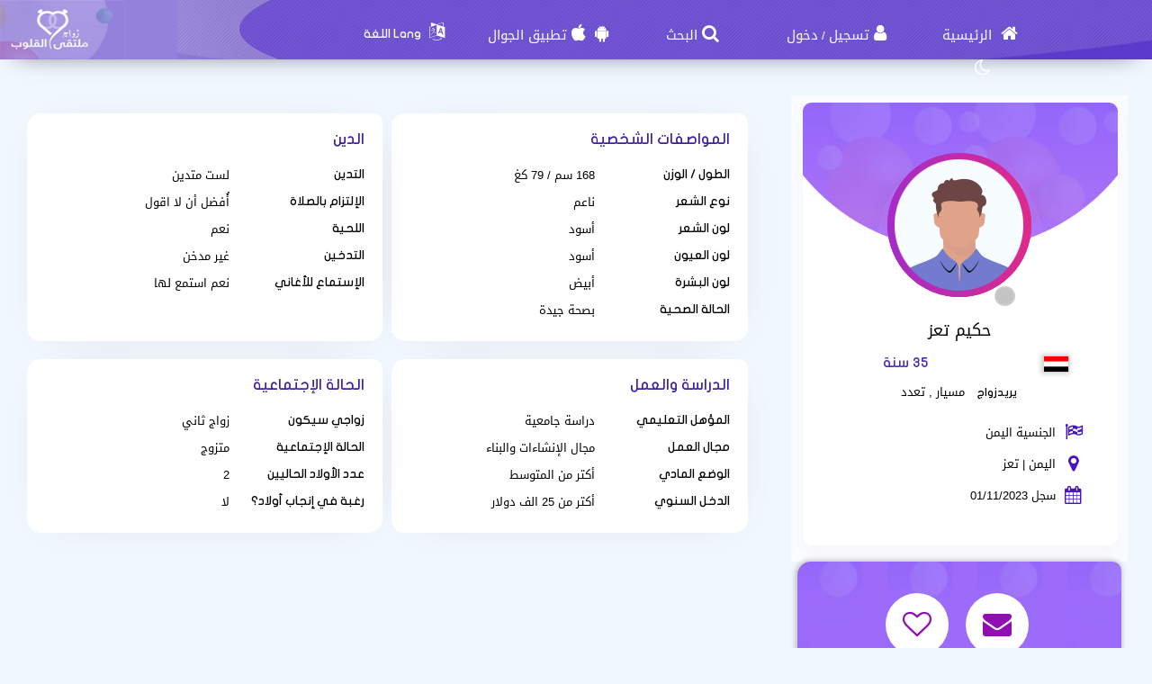

--- FILE ---
content_type: text/html; charset=utf-8
request_url: https://kzawag.com/Users/Profile/724149
body_size: 13120
content:
<!DOCTYPE html PUBLIC "-//W3C//DTD XHTML 1.0 Transitional//EN" "http://www.w3.org/TR/xhtml1/DTD/xhtml1-transitional.dtd">
<html lang="ar">
<head>
    <title> معلومات العضو حكيم تعز الذي يبحث عن زوجة</title>
    <meta name="description" property="og:description" content="حكيم تعز ذكر من تعز يبحث عن زوجة في موقعنا" />
    <meta NAME="keywords" CONTENT="مسيار , زواج مسيار خواتم زواج ، سيارات عرسان ، سيارات العروس ، سيارات الزواج , زواج , زوج , زوجة , Engagement Rings, Wedding Cars , Wedding , marriage , marriage rings , marriage ring , car wedding , chat , Dating , WeddingDresses , Wedding Dresses , wedding dress , weddingdress , Dating websites زوجتي , زوجي , عرسان, Dating website , Arab Dating , Dating for arab , arabic dating website, Hotel reservation in Hawaii for Honeymoon , Hotel for Honeymoon , فنادق دبي للعرسان، فنادق دبي للمتزوجين ، فندق في دبي لشهر العسل ، فنادق دبي لشهر العسل ، وتعارف ، مسيار الرياض ، فتيات مسيار ، مسيار السعودية ، موقع زواج خليجي ، زواج الخليج ، موقع الزواج الخليجي الأول ، تعارف مسيار ، زواج خليجي ، عروسات , عروسة , عريس , موقع زواج , زواج عربي , زواج إسلامي , زواج مجاني , مجاني , التعارف , تعارف , زفافي , زفاف , فرح , عرس , زواج , زواج مسيار , زواج حلال , مسيار , لقاء نصف , الطرف الأخر ، حبيب ، حبيبة , تعارف , غرام , زواج ديني , حلال , المسيار ، فقه المسيار , فقه مسيار , موقع زواج , موقع زواج مسيار , زواج المسيار , موقع تعارف وزواج , مسيار زواج ، المسيار ، موقع زواج ، زوجة وشريكة العمر ، الاف الرجال السعوديين يرغبوا بالزواج والإستقرار">
    <meta name="viewport" content="width=device-width, initial-scale=1, maximum-scale=5"/>
    <meta name="og:title" property="og:title" content=" معلومات العضو حكيم تعز الذي يبحث عن زوجة" />
    <meta property="og:locale" content="ar_SA">
    <meta NAME="RATING" CONTENT="General">
    <meta NAME="revisit-after" CONTENT="1 days">
            <meta property="og:url" content="https://kzawag.com/" />
        <meta property="og:type"          content="website" />
        <meta property="og:image"         content="https://kzawag.com/Apps/Layout/MainSection/Zawagorg2/Images/favicon.png" />
    <meta property="og:image:width"   content="192" />
    <meta property="og:image:height"   content="192" />
    <link rel="icon" type="image/vnd.microsoft.icon" href="https://kzawag.com/favicon.ico" />
    <link rel="shortcut icon" type="image/png" href="https://kzawag.com/Apps/Layout/MainSection/Zawagorg2/Images/favicon.png">
    <link rel="shortcut icon" sizes="192x192" href="https://kzawag.com/Apps/Layout/MainSection/Zawagorg2/Images/favicon.png">
    <link rel="apple-touch-icon" href="https://kzawag.com/Apps/Layout/MainSection/Zawagorg2/Images/favicon.png">
    <meta property="al:ios:url" content="zawagorg://main" />
    <meta property="al:ios:app_store_id" content="1372503761" />
    <meta property="al:ios:app_name" content="تطبيق زواج ملتقى القلوب" />
    <meta property="al:android:url" content="zawagorg://main" />
    <meta property="al:android:app_name" content="تطبيق زواج ملتقى القلوب" />
    <meta property="al:android:package" content="com.designsgate.zaoagorg" />
    <meta property="al:web:should_fallback" content="false"/>
    <meta name="twitter:card" content="https://kzawag.com/Apps/Layout/MainSection/Zawagorg2/Images/favicon.png">
    <meta name="twitter:title" content=" معلومات العضو حكيم تعز الذي يبحث عن زوجة">
    <meta name="twitter:description" content="حكيم تعز ذكر من تعز يبحث عن زوجة في موقعنا">
    <meta name="twitter:image" content="https://kzawag.com/Apps/Layout/MainSection/Zawagorg2/Images/favicon.png">
    <meta content="text/html; charset=utf-8" http-equiv="Content-Type">
    <style type="text/css">
        body{
            direction:rtl;
            text-align: 'right';
        }
                        .CenterLay{height:100%;width:100%;min-height:calc(100vh - 562px);display:table;table-layout:fixed}.CenterLayDiv{display:table-cell}.RightLay{height:100%;min-width:0;width:240px;background-color:#faf9f9;display:table-cell;vertical-align:top}.LeftLay{height:100%;min-width:0;width:290px;display:table-cell;vertical-align:top}
        .sliderMUB1 .BIMG {width: 100px;height: 100px;}
        .ProfilePage{width:100%!important;display:table;margin-left:auto;margin-right:auto;max-width:1280px}.ProfilePage .PPRightDiv{display:table-cell;vertical-align:top;text-align:center}.ProfilePage .PPTOP{width:374px;height:224px;margin-left:auto;margin-right:auto;position:relative}.ProfilePage .PPCenter{width:374px;min-height:224px;margin-left:auto;margin-right:auto}.ProfilePage .PPBottom{height:51px;width:374px;margin-left:auto;margin-right:auto}.ProfilePage .PPCenterTXT{padding:20px;padding-bottom:5px!important}
        .slick-slider { position: relative; display: block;box-sizing: border-box;}
        .slick-list{position:relative;display:block;overflow:hidden;margin:0;padding:0}
        .slick-track{position:relative;top:0;left:0;display:block;margin-left:auto;margin-right:auto}
        .slick-dotted.slick-slider{margin-bottom:30px}.slick-dots{position:absolute;bottom:-25px;display:block;width:100%;padding:0;margin:0;list-style:none;text-align:center}.slick-dots li{position:relative;display:inline-block;width:20px;height:20px;margin:0 5px;padding:0;cursor:pointer}.slick-dots li button{font-size:0;line-height:0;display:block;width:20px;height:20px;padding:5px;cursor:pointer;color:transparent;border:0;outline:0;background:0 0}
    </style>
    <link rel="preload" href="https://kzawag.com/Apps/Layout/MainSection/Zawagorg2/Style/Fonts/DroidKufi-Regular.woff" as="font" crossorigin="anonymous"  type="font/woff"  />
    <link rel="preload" href="https://kzawag.com/Apps/Layout/MainSection/Zawagorg2/Style/Fonts/DroidKufi-Bold.woff" as="font" crossorigin="anonymous"  type="font/woff"  />
    <link rel="preload" as="font"
          href="https://cdnjs.cloudflare.com/ajax/libs/font-awesome/4.7.0/fonts/fontawesome-webfont.woff2?v=4.7.0" type="font/woff2"  integrity="sha256-Kt78vAQefRj88tQXh53FoJmXqmTWdbejxLbOM9oT8/4="  crossorigin="anonymous"  onerror="this.href='https://kzawag.com/Public/Css/font-awesome.min.css';"/>
    <link rel="stylesheet" type="text/css" href="https://kzawag.com/Apps/Layout/MainSection/Zawagorg2/Style/Colors.min.css?10">
    <link rel="preload" href="https://kzawag.com/Apps/Layout/MainSection/Zawagorg2/Style/Blocks4.min.css?1" as="style" crossorigin="anonymous" />
    <link rel="stylesheet" type="text/css" href="https://kzawag.com/Apps/Layout/MainSection/Zawagorg2/Style/Blocks4.min.css?1" crossorigin="anonymous" >

        <link rel="preload" as="style" href="https://kzawag.com/Public/Img/Flags/Css/freakflags.min.css" crossorigin="anonymous">
    <link rel="stylesheet" type="text/css" href="https://kzawag.com/Public/Img/Flags/Css/freakflags.min.css" crossorigin="anonymous">
    <style type="text/css">
        @font-face {
            font-family: 'Droid Arabic Kufi';
            font-style: normal;
            font-weight: 400;
            font-display: swap;
            src: url('https://kzawag.com/Apps/Layout/MainSection/Zawagorg2/Style/Fonts/DroidKufi-Regular.eot');
            src: url('https://kzawag.com/Apps/Layout/MainSection/Zawagorg2/Style/Fonts/DroidKufi-Regular.eot?#iefix') format('embedded-opentype'),
            url('https://kzawag.com/Apps/Layout/MainSection/Zawagorg2/Style/Fonts/DroidKufi-Regular.woff') format('woff'),
            url('https://kzawag.com/Apps/Layout/MainSection/Zawagorg2/Style/Fonts/DroidKufi-Regular.ttf') format('truetype');
        }
        @font-face {
            font-family: 'Droid Arabic Kufi';
            font-style: normal;
            font-weight: bold;
            font-display: swap;
            src: url('https://kzawag.com/Apps/Layout/MainSection/Zawagorg2/Style/Fonts/DroidKufi-Bold.eot');
            src: url('https://kzawag.com/Apps/Layout/MainSection/Zawagorg2/Style/Fonts/DroidKufi-Bold.eot?#iefix') format('embedded-opentype'),
            url('https://kzawag.com/Apps/Layout/MainSection/Zawagorg2/Style/Fonts/DroidKufi-Bold.woff') format('woff'),
            url('https://kzawag.com/Apps/Layout/MainSection/Zawagorg2/Style/Fonts/DroidKufi-Bold.ttf') format('truetype');
        }
        .SetWarp {
            word-break: break-word;
            word-wrap: break-word;
        }
                    </style>
    <link rel="stylesheet" type="text/css" href="https://kzawag.com/Apps/Layout/MainSection/Zawagorg2/Style/Main.min.css?12">
    <script src="https://code.jquery.com/jquery-1.9.1.min.js"
            integrity="sha256-wS9gmOZBqsqWxgIVgA8Y9WcQOa7PgSIX+rPA0VL2rbQ="
            crossorigin="anonymous"  ></script>
    <link rel="stylesheet" href="https://cdnjs.cloudflare.com/ajax/libs/font-awesome/4.7.0/css/font-awesome.min.css" integrity="sha256-eZrrJcwDc/3uDhsdt61sL2oOBY362qM3lon1gyExkL0=" crossorigin="anonymous"  onerror="this.href='https://kzawag.com/Public/Css/font-awesome.min.css';" />
 <script type="text/javascript">
     //fallback jquery
     if (!window.jQuery) {
        var script = document.createElement('script');
        script.src = 'https://kzawag.com/Public/JS/jquery-1.9.1.min.js';
        document.head.appendChild(script);
    }
    var URLBrowserLib = URL;
    var URL='https://kzawag.com/';
    var URLUse = URL;
    var bodyDirection = 'rtl';
    var MYUserID = '';
    var Float='right';
    var IsMobile=0;
    var IsUser=0;
    var HavePhoto=0;
    var NotficationUserCurrentNum="0";
    var ComeFromLogin = "";
    var MyFavsData = [];
    var Theme = "/Zawagorg2/";
    var LayoutMobile = "";
    var Layout =  "MainSection";
    var IsAdmin = "";
    var USta = "";
    var UTFChat = {"1":0,"2":1,"3":1,"4":0};
    var UserTyID = ""
    var IsGA = '0';
    var NPort = '4000';
    var Domain = 'https://kzawag.com';
    var OnlineStatusChat = true;
    var URL_LOGIN_TEMP = 'https://zawag.org';

    ///DarkMode
    var theme="light";
    if(localStorage.getItem("theme")){
        if(localStorage.getItem("theme") == "dark"){
            theme = "dark";
        }
    } else if(window.matchMedia && window.matchMedia("(prefers-color-scheme: dark)").matches) {
        theme = "dark";
    }
    if (theme=="dark") {
        document.documentElement.setAttribute("data-theme", "dark");
        document.cookie = 'DarkModeActive' + "=" + ('1' || "")   + "; path=/; Secure; SameSite=None;";
    }else{
        document.cookie = 'DarkModeActive' + "=" + ('0' || "")   + "; path=/; Secure; SameSite=None;";
    }
    $(function() {
        $('form').on('submit', function(e) {
          //  e.preventDefault();
            let CINP = $(this).find("[name=captcha]");
            if (CINP.length>0) {
                CINP.val(CINP.val()+"*");
                CINP.css({"pointer-events":"none","color":"#FFFFFF"});
            }
        });
    });

</script>
    <script type="text/javascript">
        $(document).ready(function(){
            // CSRF Ajax
            $.ajaxSetup({
                data : {'CSRF_Token' : ''}
            });
            //POPUsers
        });
    </script>
        <meta name="google-site-verification" content="JEyRycKjGTzJUG3FJyAOe_kV9UgYmkz0K4yiKKtLUeg" />
    <meta name="google-site-verification" content="nwEBMulL-dAqtOuosSAgnYoR4L0vjY0msZx6u4H4lXM" />
    <meta name="google-site-verification" content="sTFZqs1ViQOitBuMXSSZNSF0e66MSWd0SNTjPSQqVQE" />
    <meta name="google-site-verification" content="OJqHwB50W8eOZc2QY0wasJgks_dr7O53Sac2e9fxwmk" />
    <meta name="google-site-verification" content="Kkauj3dhOmt5dlzYxi3_AL6FcE2ntaDmC8ijKaBu_90" />
    <meta name="google-site-verification" content="u_jg-7eeDWipcABJn20fZMDUyNw1SLZHm2IFcf52Ca4" />
    <meta name="google-site-verification" content="y9qaZO1oA8Idtz7XRXNI9OXZwRm970iBTLf3IvxTBJ4" />
    <meta name="google-site-verification" content="EEzzBzgI-NDhbOOq5ZQtX4HrY4KO20LKnJyhtM6BtNw" />
    <meta name="google-site-verification" content="iENdEROpk8scR6ioV01N6mUS9INdpxejHeimLCyxomA" />
</head>
<body>
    <link rel="stylesheet" type="text/css" href="https://kzawag.com/Apps/Layout/MainSection/Zawagorg2/Style/ForMob.min.css?8" crossorigin="anonymous" >
<head>
    <link rel="stylesheet" type="text/css" href="https://kzawag.com/Apps/Layout/MainSection/Zawagorg2/Style/ForComputer.min.css?4" media="screen and (min-width: 768px)">
</head>
 <div id="AllPages">
    <head>
    <link rel="stylesheet" type="text/css" href="https://kzawag.com/Apps/Layout/MainSection/Zawagorg2/Style/Header3.min.css?4">
    <link rel="stylesheet" type="text/css" href="https://kzawag.com/Apps/Layout/MainSection/Zawagorg2/Style/ScreenSizes.min.css?3">
        </head>
<div id="Header3Container" >
    <div id="Header3ContainerIMG">
    <div id="TopMenuBTNs" >
          <div ><span><i class="fa fa-home" aria-hidden="true" onclick="location.href='https://kzawag.com/'"></i><a class="NOTForMob" href="https://kzawag.com/"> الرئيسية</a></span></div>
        <div ><span><i class="fa fa-user" aria-hidden="true" onclick="location.href='https://kzawag.com/Users/Login'"></i><a href="https://kzawag.com/Users/NUser" class="NOTForMob" >تسجيل</a> <span class="NOTForMob" >/</span> <a class="NOTForMob"  href="https://kzawag.com/Users/Login">دخول</a></span></div>
    <div><span><i class="fa fa-search" aria-hidden="true" onclick="location.href='https://kzawag.com/Search/Index'"></i><a href="https://kzawag.com/Search/Index" class="NOTForMob" >البحث</a></span></div>
    <div><span><i class="fa fa-android" aria-hidden="true" onclick="location.href='https://kzawag.com/ZawagApp/1/1'"></i><i class="fa fa-apple" aria-hidden="true" onclick="location.href='https://kzawag.com/ZawagApp/3/1'"></i><a class="NOTForMob" href="https://zawag.app/Apple_Store_Google_Play/1/تطبيق_تعارف_و_زواج">تطبيق الجوال</a></span></div>

            <div class="sl-nav" >
                <ul>
                    <li>
                        <i class="fa fa-language" aria-hidden="true"></i>
                        <b class="NOTForMob" >Lang اللغة</b>
                        <ul>
                            <li onclick="window.location='https://kzawag.com/ar/Users/Profile/724149'"><a href="https://kzawag.com/ar/Users/Profile/724149" title="اللغة العربية موقع ملتقى القلوب">العربية</a></li>
                            <li onclick="window.location='https://kzawag.com/en/Users/Profile/724149'"><a href="https://kzawag.com/en/Users/Profile/724149" title="English Multaqa Al Qulub">English</a></li>
                            <li onclick="window.location='https://kzawag.com/fr/Users/Profile/724149'"><a href="https://kzawag.com/fr/Users/Profile/724149" title="French Multaqa Al Qulub">French</a></li>
                                                    </ul>
                    </li>
                </ul>
            </div>


        <div title="الوضع الليلي"   id="GoDarkLightMode" style="cursor: pointer"><span><i class="fa fa-moon-o" aria-hidden="true"></i></span></div>
    </div>

<div class="ClearFixIT"></div>
    </div>
    <div id="Header3LeftIMG" onclick="window.location.href='https://kzawag.com/'"></div>
</div><head>
    <link rel="stylesheet" type="text/css" href="https://kzawag.com/Apps/Layout/MainSection/Zawagorg2/Style/ForMob.min.css?8" media="screen and (max-width: 767px)">
    <link rel="stylesheet" type="text/css" href="https://kzawag.com/Apps/Layout/MainSection/Zawagorg2/Style/MobileFix600W.min.css" media="screen and (max-width: 767px)">
</head>
    <div class="CenterLay">
        <div style="display: table-row;">
                        <div class="CenterLayDiv SomePadding ">
<!-- رئسية -->
<script type="text/javascript">var Dir='rtl';</script>
<script src="https://kzawag.com/Public/JS/Users/Profile/Computer.js"></script>
<script src="https://kzawag.com/Public/JS/Swipebox/js/jquery.swipebox.min.js?1"></script>
<link rel = "stylesheet" href = "https://kzawag.com/Public/JS/Swipebox/css/swipebox.min.css?1" />
<link rel = "stylesheet" href = "https://kzawag.com/Apps/Layout/MainSection/Zawagorg2/Style/Profile.min.css?3" />

<div class="ProfilePage">
<div class="PPRightDiv">
    <div class="PPTOP">
        <div class="PPTOPIMG">
            <img src="https://kzawag.com/Apps/Layout/MainSection/Zawagorg2/Images/Default/Medium/Man.png"  class="ProfileIMGMax"  alt="صورة العضو"/>
        </div>
        <div class="PPTOPOnline"><img class="OFFLineONLine" src="https://kzawag.com/Public/Img/OnlineOffline/OFF.png" title="ليس متواجد الأن"></div>
            </div>
    <div class="PPCenter " >
        <div class="PPCenterTXT">
            <div class="IMGAllowOnlyFor">
                <span id="IMGA1">الصورة متاحة فقط للأعضاء</span>
                <span id="IMGA2">المشترك أخفى الصور ويسمح فقط لبعض الأعضاء بمشاهدتها فراسله لطلب مشاهدتها</span>
                <span id="IMGA3" ><a href="https://kzawag.com/Client/Account/UPIMGProfile">صورتك تم إخفاءها وتظهر للجميع مشوشة على طلبك ، إضغط هنا لو تريد السماح للجميع بمشاهدتها</a></span>
            </div>
            <div class="NameAAge">
            <div style="display:inline-block">
                        <span class="SetWarp">
                                                        حكيم تعز                         </span>
            </div>
            <div class="AgeDiv">
                <div>
                    <span class="fflag fflag-YE ff-md FShadow " title="اليمن"></span>
                </div>
                <div> 35 سنة</div>
            </div>
            </div>
                            <div class="WrpMType">
                    <div class="SMA1">يريدزواج</div>
                    <div>
                         مسيار ,  تعدد                    </div>
                </div>
            
            <div class="WrpAlert OnlyForUsers NotNoneCountry">
                
            </div>
            <table class="PPRWrp">
                <tr>
                    <td class="R"><i title="الجنسية" class="fa fa-flag-checkered" aria-hidden="true"></td>
                    <td class="L TXTGoLeft"> الجنسية اليمن</td>
                </tr>
                <tr>
                    <td class="R"><i title="بلد الإقامة" class="fa fa-map-marker" aria-hidden="true"></i>
                    </td>
                    <td class="L TXTGoLeft">اليمن                                                | تعز                                            </td>
                </tr>
                                                <tr>
                    <td class="R"><i title="تاريخ التسجيل في موقع" class="fa fa-calendar" aria-hidden="true"></i></td>
                    <td class="L TXTGoLeft TXTSmallForMob">سجل 01/11/2023</td>
                </tr>
                                                <tr class="OnlyForUsers">
                    <td class="R"><i title="تاريخ أخر دخول لحسابه" class="fa fa-calendar-o" aria-hidden="true"></i></td>
                    <td class="L TXTGoLeft TXTSmallForMob">أخر دخول 03/11/2023</td>
                </tr>
                            </table>
        </div>

    </div>
    <div class="PPBottom NOTForMob"></div>
        <div class="BTNsDiv ">
        <a href="https://kzawag.com/Client/Account/SendPM/724149" title="أرسل رسالة له"><div><i class="fa fa-envelope" aria-hidden="true"></i></div></a>
        <a href="https://kzawag.com/Client/Account/AddFav/724149" class="AddFavHref ="><div><i class="fa fa-heart-o" aria-hidden="true"></i></div></a>
            <div class="OnlyForUsers" style="cursor: pointer;" onclick="CreateBoxChat('724149','حكيم تعز','https://kzawag.com/Apps/Layout/MainSection/Zawagorg2/Images/Default/Medium/Man.png','0');" title="دردش معه"><i class="fa fa-comments-o" aria-hidden="true"></i></div>
        
        <a class="OnlyForUsers" data-role="button" href="https://kzawag.com/Client/Account/BannedUser/724149" title="أمنع هذا العضو من التواصل والدردشة معي">
            <div ><i class="fa fa-hand-paper-o OnlyForUsers" aria-hidden="true"></i></div>
        </a>

    </div>
        
    <div class="AlertAboutThisUser ">
        <i class="fa fa-exclamation-triangle" aria-hidden="true"></i>
        <a href="https://kzawag.com/Account/AlertAboutUser/724149">أخبر الإدارة عن مخالفة</a>
    <br>
            </div>
</div>


<div class="PPLeftDiv SomePadding ">
        
<div class="UInfo">
        

    <div  class="PPDivDividerTable"  >
        <div class="PPDivDividerCol" id="PersonalDetails">
            <div class="CentDivs PPDivMargin">
                <div class="CentDivsTXT">
                    <div class="PPTitle">المواصفات الشخصية</div>
                    <table class="TabINTable">

                        <tr>
                            <td class="RTDProfile">
                                الطول / الوزن</td>
                            <td class="LTDProfile">168 سم / 79 كغ</td>
                        </tr>
                                                    <tr>
                                <td class="RTDProfile">نوع الشعر</td>
                                <td class="LTDProfile">ناعم</td>
                            </tr>
                                                    <tr>
                                <td class="RTDProfile">لون الشعر</td>
                                <td class="LTDProfile">أسود</td>
                            </tr>
                                                    <tr>
                                <td class="RTDProfile">لون العيون</td>
                                <td class="LTDProfile">أسود</td>
                            </tr>
                                                    <tr>
                                <td class="RTDProfile">لون البشرة</td>
                                <td class="LTDProfile">أبيض</td>
                            </tr>
                                                    <tr>
                                <td class="RTDProfile">الحالة الصحية</td>
                                <td class="LTDProfile">بصحة جيدة</td>
                            </tr>
                                            </table>
                </div>
            </div>
        </div>
        <div class="PPDivDividerCol" id="PersonalDetails" >
            <div class="CentDivs PPDivMargin" >
                <div class="CentDivsTXT" >
                    <div class="PPTitle" >الدين</div>
                    <div class="ClearFixIT"></div>
                    <table class="TabINTable">
                                                    <tr>
                                <td class="RTDProfile W170">التدين</td>
                                <td class="LTDProfile">لست متدين</td>
                            </tr>
                                                    <tr>
                                <td class="RTDProfile W170">الإلتزام بالصلاة</td>
                                <td class="LTDProfile">أُفضل أن لا اقول</td>
                            </tr>
                                                    <tr>
                                <td class="RTDProfile W170">اللحية</td>
                                <td class="LTDProfile">نعم</td>
                            </tr>
                                                    <tr>
                                <td class="RTDProfile W170">التدخين</td>
                                <td class="LTDProfile">غير مدخن</td>
                            </tr>
                                                    <tr>
                                <td class="RTDProfile W170">الإستماع للأغاني</td>
                                <td class="LTDProfile">نعم استمع لها</td>
                            </tr>
                        
                    </table>
                </div>
            </div>
        </div>
    </div>

    <div  class="PPDivDividerTable">
        <div class="PPDivDividerCol" id="PersonalDetails">
            <div class="CentDivs PPDivMargin">
                <div class="CentDivsTXT">
                    <div class="PPTitle">الدراسة والعمل</div>

                    <table class="TabINTable">
                                                    <tr>
                                <td class="RTDProfile W170">المؤهل التعليمي</td>
                                <td class="LTDProfile">دراسة جامعية</td>
                            </tr>
                                                    <tr>
                                <td class="RTDProfile W170">مجال العمل</td>
                                <td class="LTDProfile">مجال الإنشاءات والبناء</td>
                            </tr>
                                                    <tr>
                                <td class="RTDProfile W170">الوضع المادي</td>
                                <td class="LTDProfile">أكتر من المتوسط</td>
                            </tr>
                                                    <tr>
                                <td class="RTDProfile W170">الدخل السنوي </td>
                                <td class="LTDProfile">أكتر من 25 الف دولار</td>
                            </tr>
                                            </table>
                </div>
            </div>
        </div>
        <div class="PPDivDividerCol" id="PersonalDetails">
            <div class="CentDivs PPDivMargin" >
                <div class="CentDivsTXT">
                <div class="PPTitle">الحالة الإجتماعية</div>
                <table class="TabINTable">
                                            <tr>
                            <td class="RTDProfile W170">زواجي سيكون</td>
                            <td class="LTDProfile">زواج ثاني</td>
                        </tr>
                                            <tr>
                            <td class="RTDProfile W170">الحالة الإجتماعية </td>
                            <td class="LTDProfile">متزوج</td>
                        </tr>
                                        <tr>
                        <td class="RTDProfile W170">عدد الأولاد الحاليين </td>
                        <td class="LTDProfile">2</td>
                    </tr>
                                        <tr>
                        <td class="RTDProfile W170">رغبة في إنجاب أولاد؟ </td>
                        <td class="LTDProfile">
                            لا                        </td>

                    </tr>
                                    </table>
                </div>
            </div>
        </div>
    </div>


    <div  class="PPDivDividerTable">
        
            </div>
    </div>
</div>
</div>

<script type="text/javascript">
    if(IsUser==1) {
        $(document).swipebox({selector: '.swipebox'});
    }else{
        $(function () {
            $(".swipebox").removeAttr('href');
        });
    }
    var HisID = "724149";
    TXTPRoF1 = "تنبيه هام جدا";
    TXTPRoF2 = "هذا العضو الذي تشاهد بياناته الأن ، يدخل الموقع من بلد مختلف عن بلد الإقامة الذي أختاره عند التسجيل في الموقع أو من <b> بلد غير معروف ويصعب علىينا تحديده تماما </b> ، وذلك تبعا لأخر دخول لحسابه لدينا ، حيث تتم هذه العملية بشكل تلقائي ويتم تحديد البلد الذي يدخل منه بدون أن يستطيع هو تعديله أو تغييره";
    TXTPRoF3 ="التنبيه مفاده أن تكون حذر من أي عمليات نصب وإحتيال أو كذب أو لعب بالمشاعر ، فقد يكون عضو وهمي يريد الإختيال فقط";
    TXTPRoF4 ="لانستطيع التأكد تماما من ذلك ، فأمر تحديد بلد إقامته يمكن التلاعب به للمختصين ، لكن وجب علينا تنبيه لتكن حذر في التواصل معه والإستفهام منه تماما من اي بلد يدخل الموقع ويعطيك دليل واضح على ذلك";
</script>
<script type="text/javascript">
    if(IsUser){
        $("#ALIMGs").removeClass('BRDiv');
        $(".ShowForUserOnlyTXT").hide();
    }
    var IMGPPB = $(".PPTOPIMG").html();;
    if(IsUser){
        $('.OnlyForUsers').show();
        if( IMGPPB.indexOf('Blur') >= 0){
            if(MYUserID!=HisID)
                $(".IMGAllowOnlyFor,.IMGAllowOnlyFor #IMGA2").show();
            else
                $(".IMGAllowOnlyFor,.IMGAllowOnlyFor #IMGA3").show();
        }
    }else{
        $('.OnlyForUsers').hide();
        if( IMGPPB.indexOf('Blur') >= 0){
            $(".IMGAllowOnlyFor,.IMGAllowOnlyFor #IMGA1").show();
        }
    }
    </script>
﻿</div>
<div class="NOTForMob LeftLay">    <div class="Block2">
                <div class="BdBlk2"><div class="MainUserBlockContainer1">
        <div id="AddSlickTo" class="sliderMUB1 DivUBlock1">
                                        <div  class=" BlockHUB">
                <div  class="UserBlockBoxProfileIMG">
                                        <span class="fflag fflag-JO ff-md FShadow UserBlockMainFlag" title="الأردن"></span>
                    <a href="https://kzawag.com/Users/Profile/953811" aria-label="Visit">
                        <div class="BLIMGCont">
                            <img alt="موقع زواج" class="BIMG PIMG_1" src='https://kzawag.com/Public/Files/Images/IMGsProfile/Medium/953811-a5e174fb.jpeg'/>
                        </div>
                    </a>
                    <div class="UserBlockMainBTNsDiv" >
                        <a href="https://kzawag.com/Client/Account/SendPM/953811"  aria-label="SendPM"><i class="fa fa-envelope Enve" aria-hidden="true"></i></a>
                        <a href="https://kzawag.com/Client/Account/AddFav/953811" class="AddFavHref" aria-label="AddFav"><i class="fa fa-heart Fav" aria-hidden="true"></i></a>
                    </div>
                </div>
                <div class="UserBlockBoxProfileTXT" onclick="window.location='https://kzawag.com/Users/Profile/953811'">
                    <div style="display:inline-block">
                        <span class="UserSuj_1 SetWarp"> Rabi-23</span></div>
                    <div class="AgeDiv"><span> / 23</span></div>
                    <br />
                    <strong>أريد</strong>
                    <span style="font-size: 12px;">
                                                            زواج                                 عادي ,  مسيار                            
                       </span>

                </div>
            </div>
                                                        <div  class=" BlockHUB">
                <div  class="UserBlockBoxProfileIMG">
                                        <span class="fflag fflag-MA ff-md FShadow UserBlockMainFlag" title="المغرب"></span>
                    <a href="https://kzawag.com/Users/Profile/949374" aria-label="Visit">
                        <div class="BLIMGCont">
                            <img alt="موقع زواج" class="BIMG PIMG_1" src='https://kzawag.com/Public/Files/Images/IMGsProfile/Medium/949374-ae8c5b3c.jpeg'/>
                        </div>
                    </a>
                    <div class="UserBlockMainBTNsDiv" >
                        <a href="https://kzawag.com/Client/Account/SendPM/949374"  aria-label="SendPM"><i class="fa fa-envelope Enve" aria-hidden="true"></i></a>
                        <a href="https://kzawag.com/Client/Account/AddFav/949374" class="AddFavHref" aria-label="AddFav"><i class="fa fa-heart Fav" aria-hidden="true"></i></a>
                    </div>
                </div>
                <div class="UserBlockBoxProfileTXT" onclick="window.location='https://kzawag.com/Users/Profile/949374'">
                    <div style="display:inline-block">
                        <span class="UserSuj_1 SetWarp"> Zizou bbs</span></div>
                    <div class="AgeDiv"><span> / 33</span></div>
                    <br />
                    <strong>أريد</strong>
                    <span style="font-size: 12px;">
                                                            زواج                                 عادي                            
                       </span>

                </div>
            </div>
                                                        <div  class=" BlockHUB">
                <div  class="UserBlockBoxProfileIMG">
                                        <span class="fflag fflag-SA ff-md FShadow UserBlockMainFlag" title="السعودية"></span>
                    <a href="https://kzawag.com/Users/Profile/854919" aria-label="Visit">
                        <div class="BLIMGCont">
                            <img alt="موقع زواج" class="BIMG PIMG_1" src='https://kzawag.com/Public/Files/Images/IMGsProfile/Medium/854919-6f76bad3.jpeg'/>
                        </div>
                    </a>
                    <div class="UserBlockMainBTNsDiv" >
                        <a href="https://kzawag.com/Client/Account/SendPM/854919"  aria-label="SendPM"><i class="fa fa-envelope Enve" aria-hidden="true"></i></a>
                        <a href="https://kzawag.com/Client/Account/AddFav/854919" class="AddFavHref" aria-label="AddFav"><i class="fa fa-heart Fav" aria-hidden="true"></i></a>
                    </div>
                </div>
                <div class="UserBlockBoxProfileTXT" onclick="window.location='https://kzawag.com/Users/Profile/854919'">
                    <div style="display:inline-block">
                        <span class="UserSuj_1 SetWarp"> Light blue</span></div>
                    <div class="AgeDiv"><span> / 57</span></div>
                    <br />
                    <strong>أريد</strong>
                    <span style="font-size: 12px;">
                                                            زواج                                 عادي ,  مسيار                            
                       </span>

                </div>
            </div>
                                                        <div  class=" BlockHUB">
                <div  class="UserBlockBoxProfileIMG">
                                        <span class="fflag fflag-EG ff-md FShadow UserBlockMainFlag" title="مصر"></span>
                    <a href="https://kzawag.com/Users/Profile/957324" aria-label="Visit">
                        <div class="BLIMGCont">
                            <img alt="موقع زواج" class="BIMG PIMG_1" src='https://kzawag.com/Public/Files/Images/IMGsProfile/Medium/957324-cf99abe8.jpeg'/>
                        </div>
                    </a>
                    <div class="UserBlockMainBTNsDiv" >
                        <a href="https://kzawag.com/Client/Account/SendPM/957324"  aria-label="SendPM"><i class="fa fa-envelope Enve" aria-hidden="true"></i></a>
                        <a href="https://kzawag.com/Client/Account/AddFav/957324" class="AddFavHref" aria-label="AddFav"><i class="fa fa-heart Fav" aria-hidden="true"></i></a>
                    </div>
                </div>
                <div class="UserBlockBoxProfileTXT" onclick="window.location='https://kzawag.com/Users/Profile/957324'">
                    <div style="display:inline-block">
                        <span class="UserSuj_1 SetWarp"> ميجو ميجو1963</span></div>
                    <div class="AgeDiv"><span> / 63</span></div>
                    <br />
                    <strong>أريد</strong>
                    <span style="font-size: 12px;">
                                                            زواج                                 عادي                            
                       </span>

                </div>
            </div>
                                    </div>
</div>
</div>
        <div class="FoBlk2"></div>
    </div>
<div style="clear: both;"></div></div></div>
</div>
<div style="height: 50px"></div>
    <div class="BlockCenter">
        <div class="BlockCenterHead">أعضاء مشابهين</div>
        <div class="BlockCenterBdy"><style>.MainUserBlockContainer3{height: 350px;overflow-y: hidden}</style>    <link rel="stylesheet" type="text/css" href="https://kzawag.com/Public/JS/slick_slider/slick.min.css" />
    <link rel="stylesheet" type="text/css" href="https://kzawag.com/Public/JS/slick_slider/slick-theme.min.css"  />
    <script type="text/javascript">
     var Edge = '';
     var IMGsFirst='';
     var SuggestingBlock = '';
     var BlockPlace='3';
     var RowsCount='1';
     var LangHolder = '';
    </script>
    <script src="https://kzawag.com/Public/JS/Blocks/UsersMainBlock.min.js?4"></script>
<div class="MainUserBlockContainer3">
        <div id="AddSlickTo" class="sliderMUB3 DivUBlock3">
                                        <div  class=" BlockHUB">
                <div  class="UserBlockBoxProfileIMG">
                                        <span class="fflag fflag-YE ff-md FShadow UserBlockMainFlag" title="اليمن"></span>
                    <a href="https://kzawag.com/Users/Profile/928284" aria-label="Visit">
                        <div class="BLIMGCont">
                            <img alt="موقع زواج" class="BIMG PIMG_3"  data-lazy="https://kzawag.com/Apps/Layout/MainSection/Zawagorg2/Images/Default/Medium/Man.png" src="https://kzawag.com/Apps/Layout/MainSection/Zawagorg2/Images/em.png"/>
                        </div>
                    </a>
                    <div class="UserBlockMainBTNsDiv" >
                        <a href="https://kzawag.com/Client/Account/SendPM/928284"  aria-label="SendPM"><i class="fa fa-envelope Enve" aria-hidden="true"></i></a>
                        <a href="https://kzawag.com/Client/Account/AddFav/928284" class="AddFavHref" aria-label="AddFav"><i class="fa fa-heart Fav" aria-hidden="true"></i></a>
                    </div>
                </div>
                <div class="UserBlockBoxProfileTXT" onclick="window.location='https://kzawag.com/Users/Profile/928284'">
                    <div style="display:inline-block">
                        <span class="UserSuj_3 SetWarp"> المتوكل علا الله</span></div>
                    <div class="AgeDiv"><span> / 26</span></div>
                    <br />
                    <strong>أريد</strong>
                    <span style="font-size: 12px;">
                                                            زواج                                 عادي ,  مسيار ,  تعدد                            
                       </span>

                </div>
            </div>
                                                        <div  class=" BlockHUB">
                <div  class="UserBlockBoxProfileIMG">
                                        <span class="fflag fflag-YE ff-md FShadow UserBlockMainFlag" title="اليمن"></span>
                    <a href="https://kzawag.com/Users/Profile/929152" aria-label="Visit">
                        <div class="BLIMGCont">
                            <img alt="موقع زواج" class="BIMG PIMG_3"  data-lazy="https://kzawag.com/Apps/Layout/MainSection/Zawagorg2/Images/Default/Medium/Man.png" src="https://kzawag.com/Apps/Layout/MainSection/Zawagorg2/Images/em.png"/>
                        </div>
                    </a>
                    <div class="UserBlockMainBTNsDiv" >
                        <a href="https://kzawag.com/Client/Account/SendPM/929152"  aria-label="SendPM"><i class="fa fa-envelope Enve" aria-hidden="true"></i></a>
                        <a href="https://kzawag.com/Client/Account/AddFav/929152" class="AddFavHref" aria-label="AddFav"><i class="fa fa-heart Fav" aria-hidden="true"></i></a>
                    </div>
                </div>
                <div class="UserBlockBoxProfileTXT" onclick="window.location='https://kzawag.com/Users/Profile/929152'">
                    <div style="display:inline-block">
                        <span class="UserSuj_3 SetWarp"> الحب الحب-2007</span></div>
                    <div class="AgeDiv"><span> / 18</span></div>
                    <br />
                    <strong>أريد</strong>
                    <span style="font-size: 12px;">
                                                            زواج                                 عادي ,  مسيار ,  تعدد                            
                       </span>

                </div>
            </div>
                                                        <div  class=" BlockHUB">
                <div  class="UserBlockBoxProfileIMG">
                                        <span class="fflag fflag-YE ff-md FShadow UserBlockMainFlag" title="اليمن"></span>
                    <a href="https://kzawag.com/Users/Profile/931250" aria-label="Visit">
                        <div class="BLIMGCont">
                            <img alt="موقع زواج" class="BIMG PIMG_3"  data-lazy="https://kzawag.com/Apps/Layout/MainSection/Zawagorg2/Images/Default/Medium/Man.png" src="https://kzawag.com/Apps/Layout/MainSection/Zawagorg2/Images/em.png"/>
                        </div>
                    </a>
                    <div class="UserBlockMainBTNsDiv" >
                        <a href="https://kzawag.com/Client/Account/SendPM/931250"  aria-label="SendPM"><i class="fa fa-envelope Enve" aria-hidden="true"></i></a>
                        <a href="https://kzawag.com/Client/Account/AddFav/931250" class="AddFavHref" aria-label="AddFav"><i class="fa fa-heart Fav" aria-hidden="true"></i></a>
                    </div>
                </div>
                <div class="UserBlockBoxProfileTXT" onclick="window.location='https://kzawag.com/Users/Profile/931250'">
                    <div style="display:inline-block">
                        <span class="UserSuj_3 SetWarp"> عطشان2000</span></div>
                    <div class="AgeDiv"><span> / 25</span></div>
                    <br />
                    <strong>أريد</strong>
                    <span style="font-size: 12px;">
                                                            زواج                                 مسيار ,  تعدد                            
                       </span>

                </div>
            </div>
                                                        <div  class=" BlockHUB">
                <div  class="UserBlockBoxProfileIMG">
                                        <span class="fflag fflag-YE ff-md FShadow UserBlockMainFlag" title="اليمن"></span>
                    <a href="https://kzawag.com/Users/Profile/921019" aria-label="Visit">
                        <div class="BLIMGCont">
                            <img alt="موقع زواج" class="BIMG PIMG_3"  data-lazy="https://kzawag.com/Apps/Layout/MainSection/Zawagorg2/Images/Default/Medium/Man.png" src="https://kzawag.com/Apps/Layout/MainSection/Zawagorg2/Images/em.png"/>
                        </div>
                    </a>
                    <div class="UserBlockMainBTNsDiv" >
                        <a href="https://kzawag.com/Client/Account/SendPM/921019"  aria-label="SendPM"><i class="fa fa-envelope Enve" aria-hidden="true"></i></a>
                        <a href="https://kzawag.com/Client/Account/AddFav/921019" class="AddFavHref" aria-label="AddFav"><i class="fa fa-heart Fav" aria-hidden="true"></i></a>
                    </div>
                </div>
                <div class="UserBlockBoxProfileTXT" onclick="window.location='https://kzawag.com/Users/Profile/921019'">
                    <div style="display:inline-block">
                        <span class="UserSuj_3 SetWarp"> هوكي</span></div>
                    <div class="AgeDiv"><span> / 50</span></div>
                    <br />
                    <strong>أريد</strong>
                    <span style="font-size: 12px;">
                                                            زواج                                 عادي ,  مسيار ,  تعدد                            
                       </span>

                </div>
            </div>
                                                        <div  class=" BlockHUB">
                <div  class="UserBlockBoxProfileIMG">
                                        <span class="fflag fflag-YE ff-md FShadow UserBlockMainFlag" title="اليمن"></span>
                    <a href="https://kzawag.com/Users/Profile/934012" aria-label="Visit">
                        <div class="BLIMGCont">
                            <img alt="موقع زواج" class="BIMG PIMG_3"  data-lazy="https://kzawag.com/Apps/Layout/MainSection/Zawagorg2/Images/Default/Medium/Man.png" src="https://kzawag.com/Apps/Layout/MainSection/Zawagorg2/Images/em.png"/>
                        </div>
                    </a>
                    <div class="UserBlockMainBTNsDiv" >
                        <a href="https://kzawag.com/Client/Account/SendPM/934012"  aria-label="SendPM"><i class="fa fa-envelope Enve" aria-hidden="true"></i></a>
                        <a href="https://kzawag.com/Client/Account/AddFav/934012" class="AddFavHref" aria-label="AddFav"><i class="fa fa-heart Fav" aria-hidden="true"></i></a>
                    </div>
                </div>
                <div class="UserBlockBoxProfileTXT" onclick="window.location='https://kzawag.com/Users/Profile/934012'">
                    <div style="display:inline-block">
                        <span class="UserSuj_3 SetWarp"> خالد 711</span></div>
                    <div class="AgeDiv"><span> / 25</span></div>
                    <br />
                    <strong>أريد</strong>
                    <span style="font-size: 12px;">
                                                            زواج                                 عادي ,  مسيار ,  تعدد                            
                       </span>

                </div>
            </div>
                                                        <div  class=" BlockHUB">
                <div  class="UserBlockBoxProfileIMG">
                                        <span class="fflag fflag-YE ff-md FShadow UserBlockMainFlag" title="اليمن"></span>
                    <a href="https://kzawag.com/Users/Profile/935623" aria-label="Visit">
                        <div class="BLIMGCont">
                            <img alt="موقع زواج" class="BIMG PIMG_3"  data-lazy="https://kzawag.com/Apps/Layout/MainSection/Zawagorg2/Images/Default/Avatar/Men/1-Man.png" src="https://kzawag.com/Apps/Layout/MainSection/Zawagorg2/Images/em.png"/>
                        </div>
                    </a>
                    <div class="UserBlockMainBTNsDiv" >
                        <a href="https://kzawag.com/Client/Account/SendPM/935623"  aria-label="SendPM"><i class="fa fa-envelope Enve" aria-hidden="true"></i></a>
                        <a href="https://kzawag.com/Client/Account/AddFav/935623" class="AddFavHref" aria-label="AddFav"><i class="fa fa-heart Fav" aria-hidden="true"></i></a>
                    </div>
                </div>
                <div class="UserBlockBoxProfileTXT" onclick="window.location='https://kzawag.com/Users/Profile/935623'">
                    <div style="display:inline-block">
                        <span class="UserSuj_3 SetWarp"> علي الأنصاري</span></div>
                    <div class="AgeDiv"><span> / 32</span></div>
                    <br />
                    <strong>أريد</strong>
                    <span style="font-size: 12px;">
                                                            زواج                                 مسيار ,  تعدد ,  عادي                            
                       </span>

                </div>
            </div>
                                                        <div  class=" BlockHUB">
                <div  class="UserBlockBoxProfileIMG">
                                        <span class="fflag fflag-YE ff-md FShadow UserBlockMainFlag" title="اليمن"></span>
                    <a href="https://kzawag.com/Users/Profile/934865" aria-label="Visit">
                        <div class="BLIMGCont">
                            <img alt="موقع زواج" class="BIMG PIMG_3"  data-lazy="https://kzawag.com/Apps/Layout/MainSection/Zawagorg2/Images/Default/Medium/Man.png" src="https://kzawag.com/Apps/Layout/MainSection/Zawagorg2/Images/em.png"/>
                        </div>
                    </a>
                    <div class="UserBlockMainBTNsDiv" >
                        <a href="https://kzawag.com/Client/Account/SendPM/934865"  aria-label="SendPM"><i class="fa fa-envelope Enve" aria-hidden="true"></i></a>
                        <a href="https://kzawag.com/Client/Account/AddFav/934865" class="AddFavHref" aria-label="AddFav"><i class="fa fa-heart Fav" aria-hidden="true"></i></a>
                    </div>
                </div>
                <div class="UserBlockBoxProfileTXT" onclick="window.location='https://kzawag.com/Users/Profile/934865'">
                    <div style="display:inline-block">
                        <span class="UserSuj_3 SetWarp"> Mohammed Ke</span></div>
                    <div class="AgeDiv"><span> / 25</span></div>
                    <br />
                    <strong>أريد</strong>
                    <span style="font-size: 12px;">
                                                            زواج                                 عادي ,  مسيار ,  تعدد                            
                       </span>

                </div>
            </div>
                                                        <div  class=" BlockHUB">
                <div  class="UserBlockBoxProfileIMG">
                                        <span class="fflag fflag-YE ff-md FShadow UserBlockMainFlag" title="اليمن"></span>
                    <a href="https://kzawag.com/Users/Profile/935760" aria-label="Visit">
                        <div class="BLIMGCont">
                            <img alt="موقع زواج" class="BIMG PIMG_3"  data-lazy="https://kzawag.com/Apps/Layout/MainSection/Zawagorg2/Images/Default/Medium/Man.png" src="https://kzawag.com/Apps/Layout/MainSection/Zawagorg2/Images/em.png"/>
                        </div>
                    </a>
                    <div class="UserBlockMainBTNsDiv" >
                        <a href="https://kzawag.com/Client/Account/SendPM/935760"  aria-label="SendPM"><i class="fa fa-envelope Enve" aria-hidden="true"></i></a>
                        <a href="https://kzawag.com/Client/Account/AddFav/935760" class="AddFavHref" aria-label="AddFav"><i class="fa fa-heart Fav" aria-hidden="true"></i></a>
                    </div>
                </div>
                <div class="UserBlockBoxProfileTXT" onclick="window.location='https://kzawag.com/Users/Profile/935760'">
                    <div style="display:inline-block">
                        <span class="UserSuj_3 SetWarp"> مشير العاشق</span></div>
                    <div class="AgeDiv"><span> / 25</span></div>
                    <br />
                    <strong>أريد</strong>
                    <span style="font-size: 12px;">
                                                            زواج                                 عادي ,  مسيار ,  تعدد                            
                       </span>

                </div>
            </div>
                                                        <div  class=" BlockHUB">
                <div  class="UserBlockBoxProfileIMG">
                                        <span class="fflag fflag-YE ff-md FShadow UserBlockMainFlag" title="اليمن"></span>
                    <a href="https://kzawag.com/Users/Profile/936086" aria-label="Visit">
                        <div class="BLIMGCont">
                            <img alt="موقع زواج" class="BIMG PIMG_3"  data-lazy="https://kzawag.com/Apps/Layout/MainSection/Zawagorg2/Images/Default/Medium/Man.png" src="https://kzawag.com/Apps/Layout/MainSection/Zawagorg2/Images/em.png"/>
                        </div>
                    </a>
                    <div class="UserBlockMainBTNsDiv" >
                        <a href="https://kzawag.com/Client/Account/SendPM/936086"  aria-label="SendPM"><i class="fa fa-envelope Enve" aria-hidden="true"></i></a>
                        <a href="https://kzawag.com/Client/Account/AddFav/936086" class="AddFavHref" aria-label="AddFav"><i class="fa fa-heart Fav" aria-hidden="true"></i></a>
                    </div>
                </div>
                <div class="UserBlockBoxProfileTXT" onclick="window.location='https://kzawag.com/Users/Profile/936086'">
                    <div style="display:inline-block">
                        <span class="UserSuj_3 SetWarp"> عمرو-2002</span></div>
                    <div class="AgeDiv"><span> / 23</span></div>
                    <br />
                    <strong>أريد</strong>
                    <span style="font-size: 12px;">
                                                            زواج                                 عادي ,  مسيار ,  تعدد                            
                       </span>

                </div>
            </div>
                                                        <div  class=" BlockHUB">
                <div  class="UserBlockBoxProfileIMG">
                                        <span class="fflag fflag-YE ff-md FShadow UserBlockMainFlag" title="اليمن"></span>
                    <a href="https://kzawag.com/Users/Profile/936353" aria-label="Visit">
                        <div class="BLIMGCont">
                            <img alt="موقع زواج" class="BIMG PIMG_3"  data-lazy="https://kzawag.com/Public/Files/Images/IMGsProfile/Medium/936353-11e32cc7.jpeg" src="https://kzawag.com/Apps/Layout/MainSection/Zawagorg2/Images/em.png"/>
                        </div>
                    </a>
                    <div class="UserBlockMainBTNsDiv" >
                        <a href="https://kzawag.com/Client/Account/SendPM/936353"  aria-label="SendPM"><i class="fa fa-envelope Enve" aria-hidden="true"></i></a>
                        <a href="https://kzawag.com/Client/Account/AddFav/936353" class="AddFavHref" aria-label="AddFav"><i class="fa fa-heart Fav" aria-hidden="true"></i></a>
                    </div>
                </div>
                <div class="UserBlockBoxProfileTXT" onclick="window.location='https://kzawag.com/Users/Profile/936353'">
                    <div style="display:inline-block">
                        <span class="UserSuj_3 SetWarp"> aljysuheu45</span></div>
                    <div class="AgeDiv"><span> / 22</span></div>
                    <br />
                    <strong>أريد</strong>
                    <span style="font-size: 12px;">
                                                            زواج                                 مسيار ,  تعدد                            
                       </span>

                </div>
            </div>
                                                        <div  class=" BlockHUB">
                <div  class="UserBlockBoxProfileIMG">
                                        <span class="fflag fflag-YE ff-md FShadow UserBlockMainFlag" title="اليمن"></span>
                    <a href="https://kzawag.com/Users/Profile/937672" aria-label="Visit">
                        <div class="BLIMGCont">
                            <img alt="موقع زواج" class="BIMG PIMG_3"  data-lazy="https://kzawag.com/Apps/Layout/MainSection/Zawagorg2/Images/Default/Medium/Man.png" src="https://kzawag.com/Apps/Layout/MainSection/Zawagorg2/Images/em.png"/>
                        </div>
                    </a>
                    <div class="UserBlockMainBTNsDiv" >
                        <a href="https://kzawag.com/Client/Account/SendPM/937672"  aria-label="SendPM"><i class="fa fa-envelope Enve" aria-hidden="true"></i></a>
                        <a href="https://kzawag.com/Client/Account/AddFav/937672" class="AddFavHref" aria-label="AddFav"><i class="fa fa-heart Fav" aria-hidden="true"></i></a>
                    </div>
                </div>
                <div class="UserBlockBoxProfileTXT" onclick="window.location='https://kzawag.com/Users/Profile/937672'">
                    <div style="display:inline-block">
                        <span class="UserSuj_3 SetWarp"> راكااااان</span></div>
                    <div class="AgeDiv"><span> / 35</span></div>
                    <br />
                    <strong>أريد</strong>
                    <span style="font-size: 12px;">
                                                            زواج                                 عادي ,  مسيار ,  تعدد                            
                       </span>

                </div>
            </div>
                                                        <div  class=" BlockHUB">
                <div  class="UserBlockBoxProfileIMG">
                                        <span class="fflag fflag-YE ff-md FShadow UserBlockMainFlag" title="اليمن"></span>
                    <a href="https://kzawag.com/Users/Profile/937923" aria-label="Visit">
                        <div class="BLIMGCont">
                            <img alt="موقع زواج" class="BIMG PIMG_3"  data-lazy="https://kzawag.com/Apps/Layout/MainSection/Zawagorg2/Images/Default/Medium/Man.png" src="https://kzawag.com/Apps/Layout/MainSection/Zawagorg2/Images/em.png"/>
                        </div>
                    </a>
                    <div class="UserBlockMainBTNsDiv" >
                        <a href="https://kzawag.com/Client/Account/SendPM/937923"  aria-label="SendPM"><i class="fa fa-envelope Enve" aria-hidden="true"></i></a>
                        <a href="https://kzawag.com/Client/Account/AddFav/937923" class="AddFavHref" aria-label="AddFav"><i class="fa fa-heart Fav" aria-hidden="true"></i></a>
                    </div>
                </div>
                <div class="UserBlockBoxProfileTXT" onclick="window.location='https://kzawag.com/Users/Profile/937923'">
                    <div style="display:inline-block">
                        <span class="UserSuj_3 SetWarp"> حمود حبيبي</span></div>
                    <div class="AgeDiv"><span> / 28</span></div>
                    <br />
                    <strong>أريد</strong>
                    <span style="font-size: 12px;">
                                                            زواج                                 عادي ,  مسيار ,  تعدد                            
                       </span>

                </div>
            </div>
                                                        <div  class=" BlockHUB">
                <div  class="UserBlockBoxProfileIMG">
                                        <span class="fflag fflag-YE ff-md FShadow UserBlockMainFlag" title="اليمن"></span>
                    <a href="https://kzawag.com/Users/Profile/938178" aria-label="Visit">
                        <div class="BLIMGCont">
                            <img alt="موقع زواج" class="BIMG PIMG_3"  data-lazy="https://kzawag.com/Apps/Layout/MainSection/Zawagorg2/Images/Default/Medium/Man.png" src="https://kzawag.com/Apps/Layout/MainSection/Zawagorg2/Images/em.png"/>
                        </div>
                    </a>
                    <div class="UserBlockMainBTNsDiv" >
                        <a href="https://kzawag.com/Client/Account/SendPM/938178"  aria-label="SendPM"><i class="fa fa-envelope Enve" aria-hidden="true"></i></a>
                        <a href="https://kzawag.com/Client/Account/AddFav/938178" class="AddFavHref" aria-label="AddFav"><i class="fa fa-heart Fav" aria-hidden="true"></i></a>
                    </div>
                </div>
                <div class="UserBlockBoxProfileTXT" onclick="window.location='https://kzawag.com/Users/Profile/938178'">
                    <div style="display:inline-block">
                        <span class="UserSuj_3 SetWarp"> حبيب الشعب اليمني</span></div>
                    <div class="AgeDiv"><span> / 20</span></div>
                    <br />
                    <strong>أريد</strong>
                    <span style="font-size: 12px;">
                                                            زواج                                 عادي ,  مسيار ,  تعدد                            
                       </span>

                </div>
            </div>
                                                        <div  class=" BlockHUB">
                <div  class="UserBlockBoxProfileIMG">
                                        <span class="fflag fflag-YE ff-md FShadow UserBlockMainFlag" title="اليمن"></span>
                    <a href="https://kzawag.com/Users/Profile/939261" aria-label="Visit">
                        <div class="BLIMGCont">
                            <img alt="موقع زواج" class="BIMG PIMG_3"  data-lazy="https://kzawag.com/Apps/Layout/MainSection/Zawagorg2/Images/Default/Medium/Man.png" src="https://kzawag.com/Apps/Layout/MainSection/Zawagorg2/Images/em.png"/>
                        </div>
                    </a>
                    <div class="UserBlockMainBTNsDiv" >
                        <a href="https://kzawag.com/Client/Account/SendPM/939261"  aria-label="SendPM"><i class="fa fa-envelope Enve" aria-hidden="true"></i></a>
                        <a href="https://kzawag.com/Client/Account/AddFav/939261" class="AddFavHref" aria-label="AddFav"><i class="fa fa-heart Fav" aria-hidden="true"></i></a>
                    </div>
                </div>
                <div class="UserBlockBoxProfileTXT" onclick="window.location='https://kzawag.com/Users/Profile/939261'">
                    <div style="display:inline-block">
                        <span class="UserSuj_3 SetWarp"> نعيم علي</span></div>
                    <div class="AgeDiv"><span> / 37</span></div>
                    <br />
                    <strong>أريد</strong>
                    <span style="font-size: 12px;">
                                                            زواج                                 عادي ,  مسيار ,  تعدد                            
                       </span>

                </div>
            </div>
                                                        <div  class=" BlockHUB">
                <div  class="UserBlockBoxProfileIMG">
                                        <span class="fflag fflag-YE ff-md FShadow UserBlockMainFlag" title="اليمن"></span>
                    <a href="https://kzawag.com/Users/Profile/939313" aria-label="Visit">
                        <div class="BLIMGCont">
                            <img alt="موقع زواج" class="BIMG PIMG_3"  data-lazy="https://kzawag.com/Apps/Layout/MainSection/Zawagorg2/Images/Default/Medium/Man.png" src="https://kzawag.com/Apps/Layout/MainSection/Zawagorg2/Images/em.png"/>
                        </div>
                    </a>
                    <div class="UserBlockMainBTNsDiv" >
                        <a href="https://kzawag.com/Client/Account/SendPM/939313"  aria-label="SendPM"><i class="fa fa-envelope Enve" aria-hidden="true"></i></a>
                        <a href="https://kzawag.com/Client/Account/AddFav/939313" class="AddFavHref" aria-label="AddFav"><i class="fa fa-heart Fav" aria-hidden="true"></i></a>
                    </div>
                </div>
                <div class="UserBlockBoxProfileTXT" onclick="window.location='https://kzawag.com/Users/Profile/939313'">
                    <div style="display:inline-block">
                        <span class="UserSuj_3 SetWarp"> ظلام22</span></div>
                    <div class="AgeDiv"><span> / 22</span></div>
                    <br />
                    <strong>أريد</strong>
                    <span style="font-size: 12px;">
                                                            زواج                                 عادي ,  مسيار ,  تعدد                            
                       </span>

                </div>
            </div>
                                                        <div  class=" BlockHUB">
                <div  class="UserBlockBoxProfileIMG">
                                        <span class="fflag fflag-YE ff-md FShadow UserBlockMainFlag" title="اليمن"></span>
                    <a href="https://kzawag.com/Users/Profile/915668" aria-label="Visit">
                        <div class="BLIMGCont">
                            <img alt="موقع زواج" class="BIMG PIMG_3"  data-lazy="https://kzawag.com/Public/Files/Images/IMGsProfile/Medium/915668-6842ba21.jpeg" src="https://kzawag.com/Apps/Layout/MainSection/Zawagorg2/Images/em.png"/>
                        </div>
                    </a>
                    <div class="UserBlockMainBTNsDiv" >
                        <a href="https://kzawag.com/Client/Account/SendPM/915668"  aria-label="SendPM"><i class="fa fa-envelope Enve" aria-hidden="true"></i></a>
                        <a href="https://kzawag.com/Client/Account/AddFav/915668" class="AddFavHref" aria-label="AddFav"><i class="fa fa-heart Fav" aria-hidden="true"></i></a>
                    </div>
                </div>
                <div class="UserBlockBoxProfileTXT" onclick="window.location='https://kzawag.com/Users/Profile/915668'">
                    <div style="display:inline-block">
                        <span class="UserSuj_3 SetWarp"> فؤاد المهندس</span></div>
                    <div class="AgeDiv"><span> / 30</span></div>
                    <br />
                    <strong>أريد</strong>
                    <span style="font-size: 12px;">
                                                            زواج                                 مسيار ,  تعدد                            
                       </span>

                </div>
            </div>
                                                        <div  class=" BlockHUB">
                <div  class="UserBlockBoxProfileIMG">
                                        <span class="fflag fflag-YE ff-md FShadow UserBlockMainFlag" title="اليمن"></span>
                    <a href="https://kzawag.com/Users/Profile/259613" aria-label="Visit">
                        <div class="BLIMGCont">
                            <img alt="موقع زواج" class="BIMG PIMG_3"  data-lazy="https://kzawag.com/Apps/Layout/MainSection/Zawagorg2/Images/Default/Medium/Man.png" src="https://kzawag.com/Apps/Layout/MainSection/Zawagorg2/Images/em.png"/>
                        </div>
                    </a>
                    <div class="UserBlockMainBTNsDiv" >
                        <a href="https://kzawag.com/Client/Account/SendPM/259613"  aria-label="SendPM"><i class="fa fa-envelope Enve" aria-hidden="true"></i></a>
                        <a href="https://kzawag.com/Client/Account/AddFav/259613" class="AddFavHref" aria-label="AddFav"><i class="fa fa-heart Fav" aria-hidden="true"></i></a>
                    </div>
                </div>
                <div class="UserBlockBoxProfileTXT" onclick="window.location='https://kzawag.com/Users/Profile/259613'">
                    <div style="display:inline-block">
                        <span class="UserSuj_3 SetWarp"> hamed77</span></div>
                    <div class="AgeDiv"><span> / 30</span></div>
                    <br />
                    <strong>أريد</strong>
                    <span style="font-size: 12px;">
                                                            زواج                                 عادي ,  مسيار ,  تعدد                            
                       </span>

                </div>
            </div>
                                                        <div  class=" BlockHUB">
                <div  class="UserBlockBoxProfileIMG">
                                        <span class="fflag fflag-YE ff-md FShadow UserBlockMainFlag" title="اليمن"></span>
                    <a href="https://kzawag.com/Users/Profile/941828" aria-label="Visit">
                        <div class="BLIMGCont">
                            <img alt="موقع زواج" class="BIMG PIMG_3"  data-lazy="https://kzawag.com/Apps/Layout/MainSection/Zawagorg2/Images/Default/Medium/Man.png" src="https://kzawag.com/Apps/Layout/MainSection/Zawagorg2/Images/em.png"/>
                        </div>
                    </a>
                    <div class="UserBlockMainBTNsDiv" >
                        <a href="https://kzawag.com/Client/Account/SendPM/941828"  aria-label="SendPM"><i class="fa fa-envelope Enve" aria-hidden="true"></i></a>
                        <a href="https://kzawag.com/Client/Account/AddFav/941828" class="AddFavHref" aria-label="AddFav"><i class="fa fa-heart Fav" aria-hidden="true"></i></a>
                    </div>
                </div>
                <div class="UserBlockBoxProfileTXT" onclick="window.location='https://kzawag.com/Users/Profile/941828'">
                    <div style="display:inline-block">
                        <span class="UserSuj_3 SetWarp"> Hussein 7006</span></div>
                    <div class="AgeDiv"><span> / 19</span></div>
                    <br />
                    <strong>أريد</strong>
                    <span style="font-size: 12px;">
                                                            زواج                                 عادي ,  مسيار ,  تعدد                            
                       </span>

                </div>
            </div>
                                                        <div  class=" BlockHUB">
                <div  class="UserBlockBoxProfileIMG">
                                        <span class="fflag fflag-YE ff-md FShadow UserBlockMainFlag" title="اليمن"></span>
                    <a href="https://kzawag.com/Users/Profile/943515" aria-label="Visit">
                        <div class="BLIMGCont">
                            <img alt="موقع زواج" class="BIMG PIMG_3"  data-lazy="https://kzawag.com/Apps/Layout/MainSection/Zawagorg2/Images/Default/Medium/Man.png" src="https://kzawag.com/Apps/Layout/MainSection/Zawagorg2/Images/em.png"/>
                        </div>
                    </a>
                    <div class="UserBlockMainBTNsDiv" >
                        <a href="https://kzawag.com/Client/Account/SendPM/943515"  aria-label="SendPM"><i class="fa fa-envelope Enve" aria-hidden="true"></i></a>
                        <a href="https://kzawag.com/Client/Account/AddFav/943515" class="AddFavHref" aria-label="AddFav"><i class="fa fa-heart Fav" aria-hidden="true"></i></a>
                    </div>
                </div>
                <div class="UserBlockBoxProfileTXT" onclick="window.location='https://kzawag.com/Users/Profile/943515'">
                    <div style="display:inline-block">
                        <span class="UserSuj_3 SetWarp"> الهيديز</span></div>
                    <div class="AgeDiv"><span> / 19</span></div>
                    <br />
                    <strong>أريد</strong>
                    <span style="font-size: 12px;">
                                                            زواج                                 عادي ,  مسيار ,  تعدد                            
                       </span>

                </div>
            </div>
                                                        <div  class=" BlockHUB">
                <div  class="UserBlockBoxProfileIMG">
                                        <span class="fflag fflag-YE ff-md FShadow UserBlockMainFlag" title="اليمن"></span>
                    <a href="https://kzawag.com/Users/Profile/944190" aria-label="Visit">
                        <div class="BLIMGCont">
                            <img alt="موقع زواج" class="BIMG PIMG_3"  data-lazy="https://kzawag.com/Apps/Layout/MainSection/Zawagorg2/Images/Default/Medium/Man.png" src="https://kzawag.com/Apps/Layout/MainSection/Zawagorg2/Images/em.png"/>
                        </div>
                    </a>
                    <div class="UserBlockMainBTNsDiv" >
                        <a href="https://kzawag.com/Client/Account/SendPM/944190"  aria-label="SendPM"><i class="fa fa-envelope Enve" aria-hidden="true"></i></a>
                        <a href="https://kzawag.com/Client/Account/AddFav/944190" class="AddFavHref" aria-label="AddFav"><i class="fa fa-heart Fav" aria-hidden="true"></i></a>
                    </div>
                </div>
                <div class="UserBlockBoxProfileTXT" onclick="window.location='https://kzawag.com/Users/Profile/944190'">
                    <div style="display:inline-block">
                        <span class="UserSuj_3 SetWarp"> الليث الحنون Lion</span></div>
                    <div class="AgeDiv"><span> / 41</span></div>
                    <br />
                    <strong>أريد</strong>
                    <span style="font-size: 12px;">
                                                            زواج                                 عادي ,  مسيار ,  تعدد                            
                       </span>

                </div>
            </div>
                                                        <div  class=" BlockHUB">
                <div  class="UserBlockBoxProfileIMG">
                                        <span class="fflag fflag-YE ff-md FShadow UserBlockMainFlag" title="اليمن"></span>
                    <a href="https://kzawag.com/Users/Profile/944249" aria-label="Visit">
                        <div class="BLIMGCont">
                            <img alt="موقع زواج" class="BIMG PIMG_3"  data-lazy="https://kzawag.com/Apps/Layout/MainSection/Zawagorg2/Images/Default/Medium/Man.png" src="https://kzawag.com/Apps/Layout/MainSection/Zawagorg2/Images/em.png"/>
                        </div>
                    </a>
                    <div class="UserBlockMainBTNsDiv" >
                        <a href="https://kzawag.com/Client/Account/SendPM/944249"  aria-label="SendPM"><i class="fa fa-envelope Enve" aria-hidden="true"></i></a>
                        <a href="https://kzawag.com/Client/Account/AddFav/944249" class="AddFavHref" aria-label="AddFav"><i class="fa fa-heart Fav" aria-hidden="true"></i></a>
                    </div>
                </div>
                <div class="UserBlockBoxProfileTXT" onclick="window.location='https://kzawag.com/Users/Profile/944249'">
                    <div style="display:inline-block">
                        <span class="UserSuj_3 SetWarp"> غيث احمد</span></div>
                    <div class="AgeDiv"><span> / 25</span></div>
                    <br />
                    <strong>أريد</strong>
                    <span style="font-size: 12px;">
                                                            زواج                                 عادي ,  مسيار ,  تعدد                            
                       </span>

                </div>
            </div>
                                                        <div  class=" BlockHUB">
                <div  class="UserBlockBoxProfileIMG">
                                        <span class="fflag fflag-YE ff-md FShadow UserBlockMainFlag" title="اليمن"></span>
                    <a href="https://kzawag.com/Users/Profile/420506" aria-label="Visit">
                        <div class="BLIMGCont">
                            <img alt="موقع زواج" class="BIMG PIMG_3"  data-lazy="https://kzawag.com/Apps/Layout/MainSection/Zawagorg2/Images/Default/Medium/Man.png" src="https://kzawag.com/Apps/Layout/MainSection/Zawagorg2/Images/em.png"/>
                        </div>
                    </a>
                    <div class="UserBlockMainBTNsDiv" >
                        <a href="https://kzawag.com/Client/Account/SendPM/420506"  aria-label="SendPM"><i class="fa fa-envelope Enve" aria-hidden="true"></i></a>
                        <a href="https://kzawag.com/Client/Account/AddFav/420506" class="AddFavHref" aria-label="AddFav"><i class="fa fa-heart Fav" aria-hidden="true"></i></a>
                    </div>
                </div>
                <div class="UserBlockBoxProfileTXT" onclick="window.location='https://kzawag.com/Users/Profile/420506'">
                    <div style="display:inline-block">
                        <span class="UserSuj_3 SetWarp"> Ooppeerr</span></div>
                    <div class="AgeDiv"><span> / 45</span></div>
                    <br />
                    <strong>أريد</strong>
                    <span style="font-size: 12px;">
                                                            زواج                                 مسيار ,  تعدد                            
                       </span>

                </div>
            </div>
                                                        <div  class=" BlockHUB">
                <div  class="UserBlockBoxProfileIMG">
                                        <span class="fflag fflag-YE ff-md FShadow UserBlockMainFlag" title="اليمن"></span>
                    <a href="https://kzawag.com/Users/Profile/945031" aria-label="Visit">
                        <div class="BLIMGCont">
                            <img alt="موقع زواج" class="BIMG PIMG_3"  data-lazy="https://kzawag.com/Apps/Layout/MainSection/Zawagorg2/Images/Default/Avatar/Men/2-Man.png" src="https://kzawag.com/Apps/Layout/MainSection/Zawagorg2/Images/em.png"/>
                        </div>
                    </a>
                    <div class="UserBlockMainBTNsDiv" >
                        <a href="https://kzawag.com/Client/Account/SendPM/945031"  aria-label="SendPM"><i class="fa fa-envelope Enve" aria-hidden="true"></i></a>
                        <a href="https://kzawag.com/Client/Account/AddFav/945031" class="AddFavHref" aria-label="AddFav"><i class="fa fa-heart Fav" aria-hidden="true"></i></a>
                    </div>
                </div>
                <div class="UserBlockBoxProfileTXT" onclick="window.location='https://kzawag.com/Users/Profile/945031'">
                    <div style="display:inline-block">
                        <span class="UserSuj_3 SetWarp"> kingnow</span></div>
                    <div class="AgeDiv"><span> / 35</span></div>
                    <br />
                    <strong>أريد</strong>
                    <span style="font-size: 12px;">
                                                            زواج                                 عادي ,  مسيار ,  تعدد                            
                       </span>

                </div>
            </div>
                                                        <div  class=" BlockHUB">
                <div  class="UserBlockBoxProfileIMG">
                                        <span class="fflag fflag-YE ff-md FShadow UserBlockMainFlag" title="اليمن"></span>
                    <a href="https://kzawag.com/Users/Profile/945587" aria-label="Visit">
                        <div class="BLIMGCont">
                            <img alt="موقع زواج" class="BIMG PIMG_3"  data-lazy="https://kzawag.com/Apps/Layout/MainSection/Zawagorg2/Images/Default/Medium/Man.png" src="https://kzawag.com/Apps/Layout/MainSection/Zawagorg2/Images/em.png"/>
                        </div>
                    </a>
                    <div class="UserBlockMainBTNsDiv" >
                        <a href="https://kzawag.com/Client/Account/SendPM/945587"  aria-label="SendPM"><i class="fa fa-envelope Enve" aria-hidden="true"></i></a>
                        <a href="https://kzawag.com/Client/Account/AddFav/945587" class="AddFavHref" aria-label="AddFav"><i class="fa fa-heart Fav" aria-hidden="true"></i></a>
                    </div>
                </div>
                <div class="UserBlockBoxProfileTXT" onclick="window.location='https://kzawag.com/Users/Profile/945587'">
                    <div style="display:inline-block">
                        <span class="UserSuj_3 SetWarp"> Mrasd-30</span></div>
                    <div class="AgeDiv"><span> / 31</span></div>
                    <br />
                    <strong>أريد</strong>
                    <span style="font-size: 12px;">
                                                            زواج                                 عادي ,  مسيار ,  تعدد                            
                       </span>

                </div>
            </div>
                                                        <div  class=" BlockHUB">
                <div  class="UserBlockBoxProfileIMG">
                                        <span class="fflag fflag-YE ff-md FShadow UserBlockMainFlag" title="اليمن"></span>
                    <a href="https://kzawag.com/Users/Profile/949574" aria-label="Visit">
                        <div class="BLIMGCont">
                            <img alt="موقع زواج" class="BIMG PIMG_3"  data-lazy="https://kzawag.com/Apps/Layout/MainSection/Zawagorg2/Images/Default/Medium/Man.png" src="https://kzawag.com/Apps/Layout/MainSection/Zawagorg2/Images/em.png"/>
                        </div>
                    </a>
                    <div class="UserBlockMainBTNsDiv" >
                        <a href="https://kzawag.com/Client/Account/SendPM/949574"  aria-label="SendPM"><i class="fa fa-envelope Enve" aria-hidden="true"></i></a>
                        <a href="https://kzawag.com/Client/Account/AddFav/949574" class="AddFavHref" aria-label="AddFav"><i class="fa fa-heart Fav" aria-hidden="true"></i></a>
                    </div>
                </div>
                <div class="UserBlockBoxProfileTXT" onclick="window.location='https://kzawag.com/Users/Profile/949574'">
                    <div style="display:inline-block">
                        <span class="UserSuj_3 SetWarp"> مدلع البنات</span></div>
                    <div class="AgeDiv"><span> / 29</span></div>
                    <br />
                    <strong>أريد</strong>
                    <span style="font-size: 12px;">
                                                            زواج                                 عادي ,  مسيار ,  تعدد                            
                       </span>

                </div>
            </div>
                                                        <div  class=" BlockHUB">
                <div  class="UserBlockBoxProfileIMG">
                                        <span class="fflag fflag-YE ff-md FShadow UserBlockMainFlag" title="اليمن"></span>
                    <a href="https://kzawag.com/Users/Profile/951272" aria-label="Visit">
                        <div class="BLIMGCont">
                            <img alt="موقع زواج" class="BIMG PIMG_3"  data-lazy="https://kzawag.com/Apps/Layout/MainSection/Zawagorg2/Images/Default/Medium/Man.png" src="https://kzawag.com/Apps/Layout/MainSection/Zawagorg2/Images/em.png"/>
                        </div>
                    </a>
                    <div class="UserBlockMainBTNsDiv" >
                        <a href="https://kzawag.com/Client/Account/SendPM/951272"  aria-label="SendPM"><i class="fa fa-envelope Enve" aria-hidden="true"></i></a>
                        <a href="https://kzawag.com/Client/Account/AddFav/951272" class="AddFavHref" aria-label="AddFav"><i class="fa fa-heart Fav" aria-hidden="true"></i></a>
                    </div>
                </div>
                <div class="UserBlockBoxProfileTXT" onclick="window.location='https://kzawag.com/Users/Profile/951272'">
                    <div style="display:inline-block">
                        <span class="UserSuj_3 SetWarp"> oboalgrah</span></div>
                    <div class="AgeDiv"><span> / 24</span></div>
                    <br />
                    <strong>أريد</strong>
                    <span style="font-size: 12px;">
                                                            زواج                                 عادي ,  مسيار ,  تعدد                            
                       </span>

                </div>
            </div>
                                                        <div  class=" BlockHUB">
                <div  class="UserBlockBoxProfileIMG">
                                        <span class="fflag fflag-YE ff-md FShadow UserBlockMainFlag" title="اليمن"></span>
                    <a href="https://kzawag.com/Users/Profile/951411" aria-label="Visit">
                        <div class="BLIMGCont">
                            <img alt="موقع زواج" class="BIMG PIMG_3"  data-lazy="https://kzawag.com/Apps/Layout/MainSection/Zawagorg2/Images/Default/Medium/Man.png" src="https://kzawag.com/Apps/Layout/MainSection/Zawagorg2/Images/em.png"/>
                        </div>
                    </a>
                    <div class="UserBlockMainBTNsDiv" >
                        <a href="https://kzawag.com/Client/Account/SendPM/951411"  aria-label="SendPM"><i class="fa fa-envelope Enve" aria-hidden="true"></i></a>
                        <a href="https://kzawag.com/Client/Account/AddFav/951411" class="AddFavHref" aria-label="AddFav"><i class="fa fa-heart Fav" aria-hidden="true"></i></a>
                    </div>
                </div>
                <div class="UserBlockBoxProfileTXT" onclick="window.location='https://kzawag.com/Users/Profile/951411'">
                    <div style="display:inline-block">
                        <span class="UserSuj_3 SetWarp"> 1994-Aliiiiiiii</span></div>
                    <div class="AgeDiv"><span> / 32</span></div>
                    <br />
                    <strong>أريد</strong>
                    <span style="font-size: 12px;">
                                                            زواج                                 عادي ,  مسيار ,  تعدد                            
                       </span>

                </div>
            </div>
                                                        <div  class=" BlockHUB">
                <div  class="UserBlockBoxProfileIMG">
                                        <span class="fflag fflag-YE ff-md FShadow UserBlockMainFlag" title="اليمن"></span>
                    <a href="https://kzawag.com/Users/Profile/577707" aria-label="Visit">
                        <div class="BLIMGCont">
                            <img alt="موقع زواج" class="BIMG PIMG_3"  data-lazy="https://kzawag.com/Apps/Layout/MainSection/Zawagorg2/Images/Default/Medium/Man.png" src="https://kzawag.com/Apps/Layout/MainSection/Zawagorg2/Images/em.png"/>
                        </div>
                    </a>
                    <div class="UserBlockMainBTNsDiv" >
                        <a href="https://kzawag.com/Client/Account/SendPM/577707"  aria-label="SendPM"><i class="fa fa-envelope Enve" aria-hidden="true"></i></a>
                        <a href="https://kzawag.com/Client/Account/AddFav/577707" class="AddFavHref" aria-label="AddFav"><i class="fa fa-heart Fav" aria-hidden="true"></i></a>
                    </div>
                </div>
                <div class="UserBlockBoxProfileTXT" onclick="window.location='https://kzawag.com/Users/Profile/577707'">
                    <div style="display:inline-block">
                        <span class="UserSuj_3 SetWarp"> باحث41</span></div>
                    <div class="AgeDiv"><span> / 44</span></div>
                    <br />
                    <strong>أريد</strong>
                    <span style="font-size: 12px;">
                                                            زواج                                 عادي ,  مسيار ,  تعدد                            
                       </span>

                </div>
            </div>
                                                        <div  class=" BlockHUB">
                <div  class="UserBlockBoxProfileIMG">
                                        <span class="fflag fflag-YE ff-md FShadow UserBlockMainFlag" title="اليمن"></span>
                    <a href="https://kzawag.com/Users/Profile/952324" aria-label="Visit">
                        <div class="BLIMGCont">
                            <img alt="موقع زواج" class="BIMG PIMG_3"  data-lazy="https://kzawag.com/Apps/Layout/MainSection/Zawagorg2/Images/Default/Medium/Man.png" src="https://kzawag.com/Apps/Layout/MainSection/Zawagorg2/Images/em.png"/>
                        </div>
                    </a>
                    <div class="UserBlockMainBTNsDiv" >
                        <a href="https://kzawag.com/Client/Account/SendPM/952324"  aria-label="SendPM"><i class="fa fa-envelope Enve" aria-hidden="true"></i></a>
                        <a href="https://kzawag.com/Client/Account/AddFav/952324" class="AddFavHref" aria-label="AddFav"><i class="fa fa-heart Fav" aria-hidden="true"></i></a>
                    </div>
                </div>
                <div class="UserBlockBoxProfileTXT" onclick="window.location='https://kzawag.com/Users/Profile/952324'">
                    <div style="display:inline-block">
                        <span class="UserSuj_3 SetWarp"> اريد زواج بنت محترمه</span></div>
                    <div class="AgeDiv"><span> / 28</span></div>
                    <br />
                    <strong>أريد</strong>
                    <span style="font-size: 12px;">
                                                            زواج                                 مسيار ,  تعدد                            
                       </span>

                </div>
            </div>
                                                        <div  class=" BlockHUB">
                <div  class="UserBlockBoxProfileIMG">
                                        <span class="fflag fflag-YE ff-md FShadow UserBlockMainFlag" title="اليمن"></span>
                    <a href="https://kzawag.com/Users/Profile/952825" aria-label="Visit">
                        <div class="BLIMGCont">
                            <img alt="موقع زواج" class="BIMG PIMG_3"  data-lazy="https://kzawag.com/Apps/Layout/MainSection/Zawagorg2/Images/Default/Medium/Man.png" src="https://kzawag.com/Apps/Layout/MainSection/Zawagorg2/Images/em.png"/>
                        </div>
                    </a>
                    <div class="UserBlockMainBTNsDiv" >
                        <a href="https://kzawag.com/Client/Account/SendPM/952825"  aria-label="SendPM"><i class="fa fa-envelope Enve" aria-hidden="true"></i></a>
                        <a href="https://kzawag.com/Client/Account/AddFav/952825" class="AddFavHref" aria-label="AddFav"><i class="fa fa-heart Fav" aria-hidden="true"></i></a>
                    </div>
                </div>
                <div class="UserBlockBoxProfileTXT" onclick="window.location='https://kzawag.com/Users/Profile/952825'">
                    <div style="display:inline-block">
                        <span class="UserSuj_3 SetWarp"> munther7</span></div>
                    <div class="AgeDiv"><span> / 40</span></div>
                    <br />
                    <strong>أريد</strong>
                    <span style="font-size: 12px;">
                                                            زواج                                 عادي ,  مسيار ,  تعدد                            
                       </span>

                </div>
            </div>
                                                        <div  class=" BlockHUB">
                <div  class="UserBlockBoxProfileIMG">
                                        <span class="fflag fflag-YE ff-md FShadow UserBlockMainFlag" title="اليمن"></span>
                    <a href="https://kzawag.com/Users/Profile/871513" aria-label="Visit">
                        <div class="BLIMGCont">
                            <img alt="موقع زواج" class="BIMG PIMG_3"  data-lazy="https://kzawag.com/Apps/Layout/MainSection/Zawagorg2/Images/Default/Medium/Man.png" src="https://kzawag.com/Apps/Layout/MainSection/Zawagorg2/Images/em.png"/>
                        </div>
                    </a>
                    <div class="UserBlockMainBTNsDiv" >
                        <a href="https://kzawag.com/Client/Account/SendPM/871513"  aria-label="SendPM"><i class="fa fa-envelope Enve" aria-hidden="true"></i></a>
                        <a href="https://kzawag.com/Client/Account/AddFav/871513" class="AddFavHref" aria-label="AddFav"><i class="fa fa-heart Fav" aria-hidden="true"></i></a>
                    </div>
                </div>
                <div class="UserBlockBoxProfileTXT" onclick="window.location='https://kzawag.com/Users/Profile/871513'">
                    <div style="display:inline-block">
                        <span class="UserSuj_3 SetWarp"> وجودي يكفيك</span></div>
                    <div class="AgeDiv"><span> / 42</span></div>
                    <br />
                    <strong>أريد</strong>
                    <span style="font-size: 12px;">
                                                            زواج                                 عادي ,  مسيار ,  تعدد                            
                       </span>

                </div>
            </div>
                                                        <div  class=" BlockHUB">
                <div  class="UserBlockBoxProfileIMG">
                                        <span class="fflag fflag-YE ff-md FShadow UserBlockMainFlag" title="اليمن"></span>
                    <a href="https://kzawag.com/Users/Profile/953594" aria-label="Visit">
                        <div class="BLIMGCont">
                            <img alt="موقع زواج" class="BIMG PIMG_3"  data-lazy="https://kzawag.com/Public/Files/Images/IMGsProfile/Medium/953594-53099206.jpeg" src="https://kzawag.com/Apps/Layout/MainSection/Zawagorg2/Images/em.png"/>
                        </div>
                    </a>
                    <div class="UserBlockMainBTNsDiv" >
                        <a href="https://kzawag.com/Client/Account/SendPM/953594"  aria-label="SendPM"><i class="fa fa-envelope Enve" aria-hidden="true"></i></a>
                        <a href="https://kzawag.com/Client/Account/AddFav/953594" class="AddFavHref" aria-label="AddFav"><i class="fa fa-heart Fav" aria-hidden="true"></i></a>
                    </div>
                </div>
                <div class="UserBlockBoxProfileTXT" onclick="window.location='https://kzawag.com/Users/Profile/953594'">
                    <div style="display:inline-block">
                        <span class="UserSuj_3 SetWarp"> فؤاد ي</span></div>
                    <div class="AgeDiv"><span> / 22</span></div>
                    <br />
                    <strong>أريد</strong>
                    <span style="font-size: 12px;">
                                                            زواج                                 عادي ,  مسيار ,  تعدد                            
                       </span>

                </div>
            </div>
                                                        <div  class=" BlockHUB">
                <div  class="UserBlockBoxProfileIMG">
                                        <span class="fflag fflag-YE ff-md FShadow UserBlockMainFlag" title="اليمن"></span>
                    <a href="https://kzawag.com/Users/Profile/935247" aria-label="Visit">
                        <div class="BLIMGCont">
                            <img alt="موقع زواج" class="BIMG PIMG_3"  data-lazy="https://kzawag.com/Apps/Layout/MainSection/Zawagorg2/Images/Default/Medium/Man.png" src="https://kzawag.com/Apps/Layout/MainSection/Zawagorg2/Images/em.png"/>
                        </div>
                    </a>
                    <div class="UserBlockMainBTNsDiv" >
                        <a href="https://kzawag.com/Client/Account/SendPM/935247"  aria-label="SendPM"><i class="fa fa-envelope Enve" aria-hidden="true"></i></a>
                        <a href="https://kzawag.com/Client/Account/AddFav/935247" class="AddFavHref" aria-label="AddFav"><i class="fa fa-heart Fav" aria-hidden="true"></i></a>
                    </div>
                </div>
                <div class="UserBlockBoxProfileTXT" onclick="window.location='https://kzawag.com/Users/Profile/935247'">
                    <div style="display:inline-block">
                        <span class="UserSuj_3 SetWarp"> Ahmad1155</span></div>
                    <div class="AgeDiv"><span> / 29</span></div>
                    <br />
                    <strong>أريد</strong>
                    <span style="font-size: 12px;">
                                                            زواج                                 عادي ,  مسيار ,  تعدد                            
                       </span>

                </div>
            </div>
                                                        <div  class=" BlockHUB">
                <div  class="UserBlockBoxProfileIMG">
                                        <span class="fflag fflag-YE ff-md FShadow UserBlockMainFlag" title="اليمن"></span>
                    <a href="https://kzawag.com/Users/Profile/954396" aria-label="Visit">
                        <div class="BLIMGCont">
                            <img alt="موقع زواج" class="BIMG PIMG_3"  data-lazy="https://kzawag.com/Apps/Layout/MainSection/Zawagorg2/Images/Default/Medium/Man.png" src="https://kzawag.com/Apps/Layout/MainSection/Zawagorg2/Images/em.png"/>
                        </div>
                    </a>
                    <div class="UserBlockMainBTNsDiv" >
                        <a href="https://kzawag.com/Client/Account/SendPM/954396"  aria-label="SendPM"><i class="fa fa-envelope Enve" aria-hidden="true"></i></a>
                        <a href="https://kzawag.com/Client/Account/AddFav/954396" class="AddFavHref" aria-label="AddFav"><i class="fa fa-heart Fav" aria-hidden="true"></i></a>
                    </div>
                </div>
                <div class="UserBlockBoxProfileTXT" onclick="window.location='https://kzawag.com/Users/Profile/954396'">
                    <div style="display:inline-block">
                        <span class="UserSuj_3 SetWarp"> vip23</span></div>
                    <div class="AgeDiv"><span> / 23</span></div>
                    <br />
                    <strong>أريد</strong>
                    <span style="font-size: 12px;">
                                                            زواج                                 مسيار ,  تعدد                            
                       </span>

                </div>
            </div>
                                                        <div  class=" BlockHUB">
                <div  class="UserBlockBoxProfileIMG">
                                        <span class="fflag fflag-YE ff-md FShadow UserBlockMainFlag" title="اليمن"></span>
                    <a href="https://kzawag.com/Users/Profile/954952" aria-label="Visit">
                        <div class="BLIMGCont">
                            <img alt="موقع زواج" class="BIMG PIMG_3"  data-lazy="https://kzawag.com/Apps/Layout/MainSection/Zawagorg2/Images/Default/Medium/Man.png" src="https://kzawag.com/Apps/Layout/MainSection/Zawagorg2/Images/em.png"/>
                        </div>
                    </a>
                    <div class="UserBlockMainBTNsDiv" >
                        <a href="https://kzawag.com/Client/Account/SendPM/954952"  aria-label="SendPM"><i class="fa fa-envelope Enve" aria-hidden="true"></i></a>
                        <a href="https://kzawag.com/Client/Account/AddFav/954952" class="AddFavHref" aria-label="AddFav"><i class="fa fa-heart Fav" aria-hidden="true"></i></a>
                    </div>
                </div>
                <div class="UserBlockBoxProfileTXT" onclick="window.location='https://kzawag.com/Users/Profile/954952'">
                    <div style="display:inline-block">
                        <span class="UserSuj_3 SetWarp"> عبدالكريم-2003</span></div>
                    <div class="AgeDiv"><span> / 22</span></div>
                    <br />
                    <strong>أريد</strong>
                    <span style="font-size: 12px;">
                                                            زواج                                 مسيار ,  تعدد ,  عادي                            
                       </span>

                </div>
            </div>
                                                        <div  class=" BlockHUB">
                <div  class="UserBlockBoxProfileIMG">
                                        <span class="fflag fflag-YE ff-md FShadow UserBlockMainFlag" title="اليمن"></span>
                    <a href="https://kzawag.com/Users/Profile/955327" aria-label="Visit">
                        <div class="BLIMGCont">
                            <img alt="موقع زواج" class="BIMG PIMG_3"  data-lazy="https://kzawag.com/Apps/Layout/MainSection/Zawagorg2/Images/Default/Medium/Man.png" src="https://kzawag.com/Apps/Layout/MainSection/Zawagorg2/Images/em.png"/>
                        </div>
                    </a>
                    <div class="UserBlockMainBTNsDiv" >
                        <a href="https://kzawag.com/Client/Account/SendPM/955327"  aria-label="SendPM"><i class="fa fa-envelope Enve" aria-hidden="true"></i></a>
                        <a href="https://kzawag.com/Client/Account/AddFav/955327" class="AddFavHref" aria-label="AddFav"><i class="fa fa-heart Fav" aria-hidden="true"></i></a>
                    </div>
                </div>
                <div class="UserBlockBoxProfileTXT" onclick="window.location='https://kzawag.com/Users/Profile/955327'">
                    <div style="display:inline-block">
                        <span class="UserSuj_3 SetWarp"> اليماني-22</span></div>
                    <div class="AgeDiv"><span> / 23</span></div>
                    <br />
                    <strong>أريد</strong>
                    <span style="font-size: 12px;">
                                                            زواج                                 عادي ,  مسيار ,  تعدد                            
                       </span>

                </div>
            </div>
                                                        <div  class=" BlockHUB">
                <div  class="UserBlockBoxProfileIMG">
                                        <span class="fflag fflag-YE ff-md FShadow UserBlockMainFlag" title="اليمن"></span>
                    <a href="https://kzawag.com/Users/Profile/955863" aria-label="Visit">
                        <div class="BLIMGCont">
                            <img alt="موقع زواج" class="BIMG PIMG_3"  data-lazy="https://kzawag.com/Apps/Layout/MainSection/Zawagorg2/Images/Default/Medium/Man.png" src="https://kzawag.com/Apps/Layout/MainSection/Zawagorg2/Images/em.png"/>
                        </div>
                    </a>
                    <div class="UserBlockMainBTNsDiv" >
                        <a href="https://kzawag.com/Client/Account/SendPM/955863"  aria-label="SendPM"><i class="fa fa-envelope Enve" aria-hidden="true"></i></a>
                        <a href="https://kzawag.com/Client/Account/AddFav/955863" class="AddFavHref" aria-label="AddFav"><i class="fa fa-heart Fav" aria-hidden="true"></i></a>
                    </div>
                </div>
                <div class="UserBlockBoxProfileTXT" onclick="window.location='https://kzawag.com/Users/Profile/955863'">
                    <div style="display:inline-block">
                        <span class="UserSuj_3 SetWarp"> احمد 2005اليمن ا</span></div>
                    <div class="AgeDiv"><span> / 20</span></div>
                    <br />
                    <strong>أريد</strong>
                    <span style="font-size: 12px;">
                                                            زواج                                 عادي ,  مسيار ,  تعدد                            
                       </span>

                </div>
            </div>
                                                        <div  class=" BlockHUB">
                <div  class="UserBlockBoxProfileIMG">
                                        <span class="fflag fflag-YE ff-md FShadow UserBlockMainFlag" title="اليمن"></span>
                    <a href="https://kzawag.com/Users/Profile/956525" aria-label="Visit">
                        <div class="BLIMGCont">
                            <img alt="موقع زواج" class="BIMG PIMG_3"  data-lazy="https://kzawag.com/Apps/Layout/MainSection/Zawagorg2/Images/Default/Medium/Man.png" src="https://kzawag.com/Apps/Layout/MainSection/Zawagorg2/Images/em.png"/>
                        </div>
                    </a>
                    <div class="UserBlockMainBTNsDiv" >
                        <a href="https://kzawag.com/Client/Account/SendPM/956525"  aria-label="SendPM"><i class="fa fa-envelope Enve" aria-hidden="true"></i></a>
                        <a href="https://kzawag.com/Client/Account/AddFav/956525" class="AddFavHref" aria-label="AddFav"><i class="fa fa-heart Fav" aria-hidden="true"></i></a>
                    </div>
                </div>
                <div class="UserBlockBoxProfileTXT" onclick="window.location='https://kzawag.com/Users/Profile/956525'">
                    <div style="display:inline-block">
                        <span class="UserSuj_3 SetWarp"> يلللفلاااغااتعععت</span></div>
                    <div class="AgeDiv"><span> / 79</span></div>
                    <br />
                    <strong>أريد</strong>
                    <span style="font-size: 12px;">
                                                            زواج                                 مسيار ,  تعدد ,  عادي                            
                       </span>

                </div>
            </div>
                                                        <div  class=" BlockHUB">
                <div  class="UserBlockBoxProfileIMG">
                                        <span class="fflag fflag-YE ff-md FShadow UserBlockMainFlag" title="اليمن"></span>
                    <a href="https://kzawag.com/Users/Profile/957134" aria-label="Visit">
                        <div class="BLIMGCont">
                            <img alt="موقع زواج" class="BIMG PIMG_3"  data-lazy="https://kzawag.com/Apps/Layout/MainSection/Zawagorg2/Images/Default/Medium/Man.png" src="https://kzawag.com/Apps/Layout/MainSection/Zawagorg2/Images/em.png"/>
                        </div>
                    </a>
                    <div class="UserBlockMainBTNsDiv" >
                        <a href="https://kzawag.com/Client/Account/SendPM/957134"  aria-label="SendPM"><i class="fa fa-envelope Enve" aria-hidden="true"></i></a>
                        <a href="https://kzawag.com/Client/Account/AddFav/957134" class="AddFavHref" aria-label="AddFav"><i class="fa fa-heart Fav" aria-hidden="true"></i></a>
                    </div>
                </div>
                <div class="UserBlockBoxProfileTXT" onclick="window.location='https://kzawag.com/Users/Profile/957134'">
                    <div style="display:inline-block">
                        <span class="UserSuj_3 SetWarp"> علي ناصر-28</span></div>
                    <div class="AgeDiv"><span> / 28</span></div>
                    <br />
                    <strong>أريد</strong>
                    <span style="font-size: 12px;">
                                                            زواج                                 عادي ,  مسيار ,  تعدد                            
                       </span>

                </div>
            </div>
                                                        <div  class=" BlockHUB">
                <div  class="UserBlockBoxProfileIMG">
                                        <span class="fflag fflag-YE ff-md FShadow UserBlockMainFlag" title="اليمن"></span>
                    <a href="https://kzawag.com/Users/Profile/962173" aria-label="Visit">
                        <div class="BLIMGCont">
                            <img alt="موقع زواج" class="BIMG PIMG_3"  data-lazy="https://kzawag.com/Apps/Layout/MainSection/Zawagorg2/Images/Default/Medium/Man.png" src="https://kzawag.com/Apps/Layout/MainSection/Zawagorg2/Images/em.png"/>
                        </div>
                    </a>
                    <div class="UserBlockMainBTNsDiv" >
                        <a href="https://kzawag.com/Client/Account/SendPM/962173"  aria-label="SendPM"><i class="fa fa-envelope Enve" aria-hidden="true"></i></a>
                        <a href="https://kzawag.com/Client/Account/AddFav/962173" class="AddFavHref" aria-label="AddFav"><i class="fa fa-heart Fav" aria-hidden="true"></i></a>
                    </div>
                </div>
                <div class="UserBlockBoxProfileTXT" onclick="window.location='https://kzawag.com/Users/Profile/962173'">
                    <div style="display:inline-block">
                        <span class="UserSuj_3 SetWarp"> محمد مهدي-1990</span></div>
                    <div class="AgeDiv"><span> / 35</span></div>
                    <br />
                    <strong>أريد</strong>
                    <span style="font-size: 12px;">
                                                            زواج                                 مسيار ,  تعدد                            
                       </span>

                </div>
            </div>
                                                        <div  class=" BlockHUB">
                <div  class="UserBlockBoxProfileIMG">
                                        <span class="fflag fflag-YE ff-md FShadow UserBlockMainFlag" title="اليمن"></span>
                    <a href="https://kzawag.com/Users/Profile/963853" aria-label="Visit">
                        <div class="BLIMGCont">
                            <img alt="موقع زواج" class="BIMG PIMG_3"  data-lazy="https://kzawag.com/Apps/Layout/MainSection/Zawagorg2/Images/Default/Medium/Man.png" src="https://kzawag.com/Apps/Layout/MainSection/Zawagorg2/Images/em.png"/>
                        </div>
                    </a>
                    <div class="UserBlockMainBTNsDiv" >
                        <a href="https://kzawag.com/Client/Account/SendPM/963853"  aria-label="SendPM"><i class="fa fa-envelope Enve" aria-hidden="true"></i></a>
                        <a href="https://kzawag.com/Client/Account/AddFav/963853" class="AddFavHref" aria-label="AddFav"><i class="fa fa-heart Fav" aria-hidden="true"></i></a>
                    </div>
                </div>
                <div class="UserBlockBoxProfileTXT" onclick="window.location='https://kzawag.com/Users/Profile/963853'">
                    <div style="display:inline-block">
                        <span class="UserSuj_3 SetWarp"> الجوكر-20</span></div>
                    <div class="AgeDiv"><span> / 20</span></div>
                    <br />
                    <strong>أريد</strong>
                    <span style="font-size: 12px;">
                                                            زواج                                 عادي ,  مسيار ,  تعدد                            
                       </span>

                </div>
            </div>
                                                        <div  class=" BlockHUB">
                <div  class="UserBlockBoxProfileIMG">
                                        <span class="fflag fflag-YE ff-md FShadow UserBlockMainFlag" title="اليمن"></span>
                    <a href="https://kzawag.com/Users/Profile/964251" aria-label="Visit">
                        <div class="BLIMGCont">
                            <img alt="موقع زواج" class="BIMG PIMG_3"  data-lazy="https://kzawag.com/Apps/Layout/MainSection/Zawagorg2/Images/Default/Medium/Man.png" src="https://kzawag.com/Apps/Layout/MainSection/Zawagorg2/Images/em.png"/>
                        </div>
                    </a>
                    <div class="UserBlockMainBTNsDiv" >
                        <a href="https://kzawag.com/Client/Account/SendPM/964251"  aria-label="SendPM"><i class="fa fa-envelope Enve" aria-hidden="true"></i></a>
                        <a href="https://kzawag.com/Client/Account/AddFav/964251" class="AddFavHref" aria-label="AddFav"><i class="fa fa-heart Fav" aria-hidden="true"></i></a>
                    </div>
                </div>
                <div class="UserBlockBoxProfileTXT" onclick="window.location='https://kzawag.com/Users/Profile/964251'">
                    <div style="display:inline-block">
                        <span class="UserSuj_3 SetWarp"> محمد صلاح-2006</span></div>
                    <div class="AgeDiv"><span> / 19</span></div>
                    <br />
                    <strong>أريد</strong>
                    <span style="font-size: 12px;">
                                                            زواج                                 مسيار ,  تعدد                            
                       </span>

                </div>
            </div>
                                                        <div  class=" BlockHUB">
                <div  class="UserBlockBoxProfileIMG">
                                        <span class="fflag fflag-YE ff-md FShadow UserBlockMainFlag" title="اليمن"></span>
                    <a href="https://kzawag.com/Users/Profile/940292" aria-label="Visit">
                        <div class="BLIMGCont">
                            <img alt="موقع زواج" class="BIMG PIMG_3"  data-lazy="https://kzawag.com/Apps/Layout/MainSection/Zawagorg2/Images/Default/Medium/Man.png" src="https://kzawag.com/Apps/Layout/MainSection/Zawagorg2/Images/em.png"/>
                        </div>
                    </a>
                    <div class="UserBlockMainBTNsDiv" >
                        <a href="https://kzawag.com/Client/Account/SendPM/940292"  aria-label="SendPM"><i class="fa fa-envelope Enve" aria-hidden="true"></i></a>
                        <a href="https://kzawag.com/Client/Account/AddFav/940292" class="AddFavHref" aria-label="AddFav"><i class="fa fa-heart Fav" aria-hidden="true"></i></a>
                    </div>
                </div>
                <div class="UserBlockBoxProfileTXT" onclick="window.location='https://kzawag.com/Users/Profile/940292'">
                    <div style="display:inline-block">
                        <span class="UserSuj_3 SetWarp"> علي  مهند</span></div>
                    <div class="AgeDiv"><span> / 27</span></div>
                    <br />
                    <strong>أريد</strong>
                    <span style="font-size: 12px;">
                                                            زواج                                 عادي ,  مسيار ,  تعدد                            
                       </span>

                </div>
            </div>
                                                        <div  class=" BlockHUB">
                <div  class="UserBlockBoxProfileIMG">
                                        <span class="fflag fflag-YE ff-md FShadow UserBlockMainFlag" title="اليمن"></span>
                    <a href="https://kzawag.com/Users/Profile/965371" aria-label="Visit">
                        <div class="BLIMGCont">
                            <img alt="موقع زواج" class="BIMG PIMG_3"  data-lazy="https://kzawag.com/Apps/Layout/MainSection/Zawagorg2/Images/Default/Avatar/Men/1-Man.png" src="https://kzawag.com/Apps/Layout/MainSection/Zawagorg2/Images/em.png"/>
                        </div>
                    </a>
                    <div class="UserBlockMainBTNsDiv" >
                        <a href="https://kzawag.com/Client/Account/SendPM/965371"  aria-label="SendPM"><i class="fa fa-envelope Enve" aria-hidden="true"></i></a>
                        <a href="https://kzawag.com/Client/Account/AddFav/965371" class="AddFavHref" aria-label="AddFav"><i class="fa fa-heart Fav" aria-hidden="true"></i></a>
                    </div>
                </div>
                <div class="UserBlockBoxProfileTXT" onclick="window.location='https://kzawag.com/Users/Profile/965371'">
                    <div style="display:inline-block">
                        <span class="UserSuj_3 SetWarp"> دكتور تعليم الجنس</span></div>
                    <div class="AgeDiv"><span> / 26</span></div>
                    <br />
                    <strong>أريد</strong>
                    <span style="font-size: 12px;">
                                                            زواج                                 عادي ,  مسيار ,  تعدد                            
                       </span>

                </div>
            </div>
                                                        <div  class=" BlockHUB">
                <div  class="UserBlockBoxProfileIMG">
                                        <span class="fflag fflag-YE ff-md FShadow UserBlockMainFlag" title="اليمن"></span>
                    <a href="https://kzawag.com/Users/Profile/962316" aria-label="Visit">
                        <div class="BLIMGCont">
                            <img alt="موقع زواج" class="BIMG PIMG_3"  data-lazy="https://kzawag.com/Apps/Layout/MainSection/Zawagorg2/Images/Default/Medium/Man.png" src="https://kzawag.com/Apps/Layout/MainSection/Zawagorg2/Images/em.png"/>
                        </div>
                    </a>
                    <div class="UserBlockMainBTNsDiv" >
                        <a href="https://kzawag.com/Client/Account/SendPM/962316"  aria-label="SendPM"><i class="fa fa-envelope Enve" aria-hidden="true"></i></a>
                        <a href="https://kzawag.com/Client/Account/AddFav/962316" class="AddFavHref" aria-label="AddFav"><i class="fa fa-heart Fav" aria-hidden="true"></i></a>
                    </div>
                </div>
                <div class="UserBlockBoxProfileTXT" onclick="window.location='https://kzawag.com/Users/Profile/962316'">
                    <div style="display:inline-block">
                        <span class="UserSuj_3 SetWarp"> Ralph-37</span></div>
                    <div class="AgeDiv"><span> / 38</span></div>
                    <br />
                    <strong>أريد</strong>
                    <span style="font-size: 12px;">
                                                            زواج                                 مسيار ,  تعدد                            
                       </span>

                </div>
            </div>
                                                        <div  class=" BlockHUB">
                <div  class="UserBlockBoxProfileIMG">
                                        <span class="fflag fflag-YE ff-md FShadow UserBlockMainFlag" title="اليمن"></span>
                    <a href="https://kzawag.com/Users/Profile/967093" aria-label="Visit">
                        <div class="BLIMGCont">
                            <img alt="موقع زواج" class="BIMG PIMG_3"  data-lazy="https://kzawag.com/Apps/Layout/MainSection/Zawagorg2/Images/Default/Medium/Man.png" src="https://kzawag.com/Apps/Layout/MainSection/Zawagorg2/Images/em.png"/>
                        </div>
                    </a>
                    <div class="UserBlockMainBTNsDiv" >
                        <a href="https://kzawag.com/Client/Account/SendPM/967093"  aria-label="SendPM"><i class="fa fa-envelope Enve" aria-hidden="true"></i></a>
                        <a href="https://kzawag.com/Client/Account/AddFav/967093" class="AddFavHref" aria-label="AddFav"><i class="fa fa-heart Fav" aria-hidden="true"></i></a>
                    </div>
                </div>
                <div class="UserBlockBoxProfileTXT" onclick="window.location='https://kzawag.com/Users/Profile/967093'">
                    <div style="display:inline-block">
                        <span class="UserSuj_3 SetWarp"> alsagraljarh</span></div>
                    <div class="AgeDiv"><span> / 39</span></div>
                    <br />
                    <strong>أريد</strong>
                    <span style="font-size: 12px;">
                                                            زواج                                 عادي ,  مسيار ,  تعدد                            
                       </span>

                </div>
            </div>
                                                        <div  class=" BlockHUB">
                <div  class="UserBlockBoxProfileIMG">
                                        <span class="fflag fflag-YE ff-md FShadow UserBlockMainFlag" title="اليمن"></span>
                    <a href="https://kzawag.com/Users/Profile/969121" aria-label="Visit">
                        <div class="BLIMGCont">
                            <img alt="موقع زواج" class="BIMG PIMG_3"  data-lazy="https://kzawag.com/Apps/Layout/MainSection/Zawagorg2/Images/Default/Medium/Man.png" src="https://kzawag.com/Apps/Layout/MainSection/Zawagorg2/Images/em.png"/>
                        </div>
                    </a>
                    <div class="UserBlockMainBTNsDiv" >
                        <a href="https://kzawag.com/Client/Account/SendPM/969121"  aria-label="SendPM"><i class="fa fa-envelope Enve" aria-hidden="true"></i></a>
                        <a href="https://kzawag.com/Client/Account/AddFav/969121" class="AddFavHref" aria-label="AddFav"><i class="fa fa-heart Fav" aria-hidden="true"></i></a>
                    </div>
                </div>
                <div class="UserBlockBoxProfileTXT" onclick="window.location='https://kzawag.com/Users/Profile/969121'">
                    <div style="display:inline-block">
                        <span class="UserSuj_3 SetWarp"> العاشق-2001</span></div>
                    <div class="AgeDiv"><span> / 24</span></div>
                    <br />
                    <strong>أريد</strong>
                    <span style="font-size: 12px;">
                                                            زواج                                 عادي ,  مسيار ,  تعدد                            
                       </span>

                </div>
            </div>
                                                        <div  class=" BlockHUB">
                <div  class="UserBlockBoxProfileIMG">
                                        <span class="fflag fflag-YE ff-md FShadow UserBlockMainFlag" title="اليمن"></span>
                    <a href="https://kzawag.com/Users/Profile/967201" aria-label="Visit">
                        <div class="BLIMGCont">
                            <img alt="موقع زواج" class="BIMG PIMG_3"  data-lazy="https://kzawag.com/Apps/Layout/MainSection/Zawagorg2/Images/Default/Medium/Man.png" src="https://kzawag.com/Apps/Layout/MainSection/Zawagorg2/Images/em.png"/>
                        </div>
                    </a>
                    <div class="UserBlockMainBTNsDiv" >
                        <a href="https://kzawag.com/Client/Account/SendPM/967201"  aria-label="SendPM"><i class="fa fa-envelope Enve" aria-hidden="true"></i></a>
                        <a href="https://kzawag.com/Client/Account/AddFav/967201" class="AddFavHref" aria-label="AddFav"><i class="fa fa-heart Fav" aria-hidden="true"></i></a>
                    </div>
                </div>
                <div class="UserBlockBoxProfileTXT" onclick="window.location='https://kzawag.com/Users/Profile/967201'">
                    <div style="display:inline-block">
                        <span class="UserSuj_3 SetWarp"> سيل العرم</span></div>
                    <div class="AgeDiv"><span> / 32</span></div>
                    <br />
                    <strong>أريد</strong>
                    <span style="font-size: 12px;">
                                                            زواج                                 عادي ,  مسيار ,  تعدد                            
                       </span>

                </div>
            </div>
                                                        <div  class=" BlockHUB">
                <div  class="UserBlockBoxProfileIMG">
                                        <span class="fflag fflag-YE ff-md FShadow UserBlockMainFlag" title="اليمن"></span>
                    <a href="https://kzawag.com/Users/Profile/968982" aria-label="Visit">
                        <div class="BLIMGCont">
                            <img alt="موقع زواج" class="BIMG PIMG_3"  data-lazy="https://kzawag.com/Apps/Layout/MainSection/Zawagorg2/Images/Default/Medium/Man.png" src="https://kzawag.com/Apps/Layout/MainSection/Zawagorg2/Images/em.png"/>
                        </div>
                    </a>
                    <div class="UserBlockMainBTNsDiv" >
                        <a href="https://kzawag.com/Client/Account/SendPM/968982"  aria-label="SendPM"><i class="fa fa-envelope Enve" aria-hidden="true"></i></a>
                        <a href="https://kzawag.com/Client/Account/AddFav/968982" class="AddFavHref" aria-label="AddFav"><i class="fa fa-heart Fav" aria-hidden="true"></i></a>
                    </div>
                </div>
                <div class="UserBlockBoxProfileTXT" onclick="window.location='https://kzawag.com/Users/Profile/968982'">
                    <div style="display:inline-block">
                        <span class="UserSuj_3 SetWarp"> maran-1993</span></div>
                    <div class="AgeDiv"><span> / 32</span></div>
                    <br />
                    <strong>أريد</strong>
                    <span style="font-size: 12px;">
                                                            زواج                                 عادي ,  مسيار ,  تعدد                            
                       </span>

                </div>
            </div>
                                                        <div  class=" BlockHUB">
                <div  class="UserBlockBoxProfileIMG">
                                        <span class="fflag fflag-YE ff-md FShadow UserBlockMainFlag" title="اليمن"></span>
                    <a href="https://kzawag.com/Users/Profile/968177" aria-label="Visit">
                        <div class="BLIMGCont">
                            <img alt="موقع زواج" class="BIMG PIMG_3"  data-lazy="https://kzawag.com/Apps/Layout/MainSection/Zawagorg2/Images/Default/Medium/Man.png" src="https://kzawag.com/Apps/Layout/MainSection/Zawagorg2/Images/em.png"/>
                        </div>
                    </a>
                    <div class="UserBlockMainBTNsDiv" >
                        <a href="https://kzawag.com/Client/Account/SendPM/968177"  aria-label="SendPM"><i class="fa fa-envelope Enve" aria-hidden="true"></i></a>
                        <a href="https://kzawag.com/Client/Account/AddFav/968177" class="AddFavHref" aria-label="AddFav"><i class="fa fa-heart Fav" aria-hidden="true"></i></a>
                    </div>
                </div>
                <div class="UserBlockBoxProfileTXT" onclick="window.location='https://kzawag.com/Users/Profile/968177'">
                    <div style="display:inline-block">
                        <span class="UserSuj_3 SetWarp"> البعني</span></div>
                    <div class="AgeDiv"><span> / 38</span></div>
                    <br />
                    <strong>أريد</strong>
                    <span style="font-size: 12px;">
                                                            زواج                                 عادي ,  مسيار ,  تعدد                            
                       </span>

                </div>
            </div>
                                    </div>
</div>
</div>
    </div>
<div style="clear: both;"></div>    <div class="BlockCenter">
        <div class="BlockCenterHead"></div>
        <div class="BlockCenterBdy"><div class="ArticlesTitlesBlocksWarper">
            <div class="LTDA">
            <a href="https://kzawag.com/Articles/View/1/1/الفرق_بين_:_زواج_المسيار_..وزواج_المتعة_.._والزواج_العرفي" title="الفرق بين : زواج المسيار ..وزواج المتعة .. والزواج العرفي">الفرق بين : زواج المسيار ..وزواج المتعة .. والزواج العرفي</a>
        </div>
            <div class="LTDA">
            <a href="https://kzawag.com/Articles/View/2/1/اكتشف_اكثر_5_فوائد_للزواج" title="اكتشف اكثر 5 فوائد للزواج">اكتشف اكثر 5 فوائد للزواج</a>
        </div>
            <div class="LTDA">
            <a href="https://kzawag.com/Articles/View/3/1/فتيات__سوريات_للزواج" title="فتيات  سوريات للزواج">فتيات  سوريات للزواج</a>
        </div>
            <div class="LTDA">
            <a href="https://kzawag.com/Articles/View/4/1/اكثر_5_اسس_وقواعد_يجب_ارسائها_فى_بداية_الزواج" title="اكثر 5 اسس وقواعد يجب ارسائها فى بداية الزواج">اكثر 5 اسس وقواعد يجب ارسائها فى بداية الزواج</a>
        </div>
            <div class="LTDA">
            <a href="https://kzawag.com/Articles/View/5/1/مزايا_وفوائد_الزواج_بسن_الثلاثين" title="مزايا وفوائد الزواج بسن الثلاثين">مزايا وفوائد الزواج بسن الثلاثين</a>
        </div>
        <div class="ArticlesTitlesBlocks">
    </div>
</div></div>
    </div>
<div style="clear: both;"></div><div id="FooterContainer">
    <div id="LeftContainer">
        <div class="FootersDivsTXT DivFRight">
            <span><i class="fa fa-home"></i><a href="https://kzawag.com/Articles/StandArticles">المدونة</a></span>
            <span><i class="fa  fa-sign-in" aria-hidden="true"></i><a href="https://kzawag.com/Users/Login">دخول / تسجيل</a></span>
            <span><i class="fa fa-search" aria-hidden="true"></i><a href="https://kzawag.com/Search/Index">البحث المتقدم</a></span>
            <span><i class="fa fa-user-secret" aria-hidden="true"></i><a href="https://kzawag.com/Pages/View/0/5">سياسة الخصوصية</a></span>
            <span><i class="fa fa-info-circle" aria-hidden="true"></i><a href="https://kzawag.com/Articles/All">المقالات</a></span>
            <span><i class="fa fa-envelope" aria-hidden="true"></i><a href="https://kzawag.com/Contactus/Index">تحتاج مساعدة ؟</a></span>
        </div>
        <div class="FootersDivsTXT">
            <span><i class="fa fa-users" aria-hidden="true"></i><a href="https://kzawag.com/Pages/Online">المتواجدين الأن</a></span>
            <span><i class="fa fa-quote-right" aria-hidden="true"></i><a href="https://kzawag.com/Stories/Index">قصص ناجحة</a></span>
            <span><i class="fa  fa-female" aria-hidden="true"></i><a href="https://kzawag.com/Search/GetResult/0?NotKeepAg1=1&NotKeepAg2=1&Sex=2&CountryID=0&Nationality=0&Age1=0&Age2=0&Length=0&Weight=0&HairType=0&HairColor=0&EyesColor=0&SkinColor=0&Health=0&DeenState=0&Prayer=0&Veil=0&SearchBYUserName=0&UNameTXT=&ReligionID=0&Smoking=0&Listening2Music=0&Qualification=0&WorkField=0&FinancialSituation=0&AnnualFinancial=0&TypeOFMarriage=0&MarriageTypesWanted=0&MaritalStatus=0&DoWantChildren=0&OnlyWhoHavePIC=0&OnlyWhoWantShowEmails=0&OnlyWhoWantShowMobs=0">جديد الإناث المسجلين</a></span>
            <span><i class="fa fa-male" aria-hidden="true"></i><a href="https://kzawag.com/Search/GetResult/0?NotKeepAg1=1&NotKeepAg2=1&Sex=1&CountryID=0&Nationality=0&Age1=0&Age2=0&Length=0&Weight=0&HairType=0&HairColor=0&EyesColor=0&SkinColor=0&Health=0&DeenState=0&Prayer=0&Lehya=0&SearchBYUserName=0&UNameTXT=&ReligionID=0&Smoking=0&Listening2Music=0&Qualification=0&WorkField=0&FinancialSituation=0&AnnualFinancial=0&TypeOFMarriage=0&MarriageTypesWanted=0&MaritalStatus=0&DoWantChildren=0&OnlyWhoHavePIC=0&OnlyWhoWantShowEmails=0&OnlyWhoWantShowMobs=0">جديد الذكور المسجلين</a></span>
            <span><i class="fa fa-venus" aria-hidden="true"></i><a href="https://kzawag.com/GMsyar.html">نساء يطلبن زواج المسيار</a></span>
            <span><i class="fa fa-venus" aria-hidden="true"></i><a href="https://kzawag.com/T3ddG.html">نساء يطلبن زواج التعدد</a></span>

        </div>
        <div class="FootersDivsTXT RestDivFooter NOTForMob">
            <span><i class="fa fa-mars-stroke" aria-hidden="true"></i><a href="https://kzawag.com/Search/GetResult/0?Ord=1&NotKeepAg1=1&NotKeepAg2=1&Sex=1&CountryID=0&Nationality=0&Age1=0&Age2=0&Length=0&Weight=0&HairType=0&HairColor=0&EyesColor=0&SkinColor=0&Health=0&DeenState=0&Prayer=0&Lehya=0&SearchBYUserName=0&UNameTXT=&ReligionID=0&Smoking=0&Listening2Music=0&Qualification=0&WorkField=0&FinancialSituation=0&AnnualFinancial=0&TypeOFMarriage=0&MarriageTypesWanted=0&MaritalStatus=0&DoWantChildren=0&OnlyWhoHavePIC=0&OnlyWhoWantShowEmails=0&OnlyWhoWantShowMobs=0">أخر الذكور دخولا</a></span>
            <span><i class="fa fa-venus" aria-hidden="true"></i><a href="https://kzawag.com/Search/GetResult/0?Ord=1&NotKeepAg1=1&NotKeepAg2=1&Sex=2&CountryID=0&Nationality=0&Age1=0&Age2=0&Length=0&Weight=0&HairType=0&HairColor=0&EyesColor=0&SkinColor=0&Health=0&DeenState=0&Prayer=0&Veil=0&SearchBYUserName=0&UNameTXT=&ReligionID=0&Smoking=0&Listening2Music=0&Qualification=0&WorkField=0&FinancialSituation=0&AnnualFinancial=0&TypeOFMarriage=0&MarriageTypesWanted=0&MaritalStatus=0&DoWantChildren=0&OnlyWhoHavePIC=0&OnlyWhoWantShowEmails=0&OnlyWhoWantShowMobs=0">أخر الإناث دخولا</a></span>
            <span><i class="fa fa-eercast "></i><a href="https://zawagmsyar.com" title="موقع لزواج المسيار">زواج مسيار</a></span>
            <span><i class="fa fa-eercast " aria-hidden="true"></i><a href="https://zawagt3dd.com" title="موقع لزواج التعدد زوجة ثانية">زواج تعدد</a></span>
            <span><i class="fa fa-eercast " aria-hidden="true"></i><a href="https://mok3zawag.com" title="موقع زواج مجاني">موقع زواج</a></span>
            <span><i class="fa fa-eercast " aria-hidden="true"></i><a href="https://zawag.org" title="موقع زواج اسلامي">موقع زواج ملتقى القلوب</a></span>
        </div>
        <div class="FootersDivsTXT RestDivFooter2 NOTForMob">
            <span><i class="fa fa-apple"></i><a href="https://kzawag.com/ZawagApp/1/أشهر_تطبيق_زواج" title="تطبيق زواج ايفون - تطبيق تعارف ايفون">تطبيق الأيفون</a></span>
            <span><i class="fa fa-android"></i><a href="https://kzawag.com/ZawagApp/2/أفضل_تطبيق_زواج" title="تطبيق زواج اندرويد - تطبيق تعارف اندرويد">تطبيق الأندرويد</a></span>
            <span><i class="fa fa-eercast"></i><a href="https://zaoag.org" title="موقع تعارف">Zaoag.org</a></span>
            <span><i class="fa fa-eercast" aria-hidden="true"></i><a href="https://kzawag.com" title="زواج سعودية">Kzawag.com</a></span>
            <span><i class="fa fa-eercast " aria-hidden="true"></i><a href="https://zaoag.com" title="زواج وتعارف">Zaoag.com</a></span>
            <span><i class="fa fa-eercast " aria-hidden="true"></i><a href="https://ghrami.com" title="موقع تعارف وزواج">تطبيق تعارف</a></span>
        </div>
        <div class="FootersCopyRights">Zawag.org ملتقى القلوب 2005-2026</div>
    </div>
</div>
</div>
<script type="text/javascript" src="https://kzawag.com/Public/JS/DarkMode/DarkModeToggle.min.js"></script>
<script src="https://kzawag.com/Public/JS/slick_slider/slick.min.js?1"></script>

</body>
<link rel="stylesheet"  type="text/css"  href="https://kzawag.com/Apps/Layout/MainSection/Zawagorg2/Style/Select.min.css?1"/>
<script type="text/javascript" src="https://kzawag.com/Public/JS/Confirm/jquery-confirm.min.js"></script>
<link rel="stylesheet"  type="text/css"  href="https://kzawag.com/Public/JS/Confirm/jquery-confirm.min.css"/>
<script src="https://kzawag.com/Public/JS/Application.min.js?7"></script>
<script src='https://kzawag.com/Public/JS/jquery-cookie.js'></script>
    <link rel="stylesheet" type="text/css" href="https://kzawag.com/Public/Css/Libs/FlashMessages/style.css">
<script async src="https://www.googletagmanager.com/gtag/js?id=G-N2979TR53D"></script>
<head>
    <script>
        let TTC = $.cookie('cookiebar-tracking');
        let TTC2 =  $.cookie('cookiebar');
        if((TTC==undefined&&TTC2==undefined) || TTC==undefined|| (TTC.length>0 && TTC=='true' &&TTC2=='CookieAllowed') || TTC2=='CookieAllowed') {
            window.dataLayer = window.dataLayer || [];
            function gtag(){dataLayer.push(arguments);}
            gtag('js', new Date());

            gtag('config', 'G-N2979TR53D');
        }
    </script>
    <!-- TikTok Pixel Code Start -->
    <script>
        !function (w, d, t) {
            w.TiktokAnalyticsObject=t;var ttq=w[t]=w[t]||[];ttq.methods=["page","track","identify","instances","debug","on","off","once","ready","alias","group","enableCookie","disableCookie","holdConsent","revokeConsent","grantConsent"],ttq.setAndDefer=function(t,e){t[e]=function(){t.push([e].concat(Array.prototype.slice.call(arguments,0)))}};for(var i=0;i<ttq.methods.length;i++)ttq.setAndDefer(ttq,ttq.methods[i]);ttq.instance=function(t){for(
                var e=ttq._i[t]||[],n=0;n<ttq.methods.length;n++)ttq.setAndDefer(e,ttq.methods[n]);return e},ttq.load=function(e,n){var r="https://analytics.tiktok.com/i18n/pixel/events.js",o=n&&n.partner;ttq._i=ttq._i||{},ttq._i[e]=[],ttq._i[e]._u=r,ttq._t=ttq._t||{},ttq._t[e]=+new Date,ttq._o=ttq._o||{},ttq._o[e]=n||{};n=document.createElement("script")
            ;n.type="text/javascript",n.async=!0,n.src=r+"?sdkid="+e+"&lib="+t;e=document.getElementsByTagName("script")[0];e.parentNode.insertBefore(n,e)};


            ttq.load('D59U6JBC77U748296B10');
            ttq.page();
        }(window, document, 'ttq');
    </script>
    <!-- TikTok Pixel Code End -->
</head>


--- FILE ---
content_type: text/css
request_url: https://kzawag.com/Apps/Layout/MainSection/Zawagorg2/Style/Colors.min.css?10
body_size: 4532
content:
:root{color-scheme:normal;--PageBackground:#f1f7fe;--ArticlesTitlesBlocks:#fbfcfe;--RightLayBK:#faf9f9;--TableFormBorder:#e1e6ff;--MenuTableUserBK:#fafbff;--MenuTableUserAColor:#66546e;--FastSearchBoxContainerHeaderContainerMainP:white;--FastSearchBoxStartColor:#000;--MFSForMan:#5432ca;--MFSForWoman:#921170;--MainPageSearchFormDivsColor:#000;--InputBK:#FFF;--InputBorder:rgba(209,205,209,1);--InputColor:#000;--ConvWithTitleColor:#000;--InputBorderFocus:rgba(204,204,204,1);--InputsBorder:#e9eaea;--InputsBorder2:#e9eaea;--HFSTXTColor:#000;--UserSuj_1Color:#1c8260;--TitleLPDivColor:#000;--PPTitleColor:#3d1fa1;--BlockHUBBK:#fff;--AlbumDivBK:rgba(201,201,201,1);--SelectMoreBTBShadow:rgba(176,176,176,1);--tabBK:#fff;--BlockHUBShadowBK:rgba(232,232,232,0.67);--BdBlk2Shadow:rgba(209,209,209,1);--CentDivsBK:#fff;--FShadowBK:rgba(217,217,217,1);--ProfilePageCentDivsBorder:rgba(201,201,201,1);--WhiteTXT:#000;--BTNsDivIWhiteTXT:#900db2;--AgeDivWhiteTXT:#4b2bb4;--UserSuj_3WhiteTXT:#363535;--LoginPageLeftDivTXTWhiteTXT:#000;--WhiteTXTLTD:#000;--LoginPageRightDivWhiteTXT:#000;--SearchDivCountriesPrefredBK:#f5f3fb;--jconfirmboxColor:#000;--BlackTXT:#d6d4d4;--purpleBK:#b2a2ec;--Black3:#fff;--BTNsDivBlack3:#FFF;--BlockCenterHeadTXT:#61519c;--PPRWrpIcons:#4915c1;--WaitIMGTXTUploadPPRWrpIcons:#03d8c3;--ShadowRegBTNLoginPage:#96959a;--ShadowPaymentMethodsList:rgba(232,232,232,0.67);--HoldOffersDivBK:#fff;--SelectTypeUserBK:#edeff8;--SelectTypeUserColor:#000;--inputIconDivColor:#fff;--jconfirmboxBK:#FFF;--messageserrorColor:#c00;--messageserrorBK:#fff0ef;--TypesSmallInfoBK:#FFF;--TitleNewUserColor:#000;--TableFormBK:#e1e6ff;--TypesSmallInfoColor:#000;--PriceINFColor:#b23076;--PriceINFColorDis:blue;--TDBaseBKColor:#FFF;--RTDColor:#2e2e2e;--RTDBKColor:#eef1ff;--LTDColor:#000;--LTDBKColor:#fafbff;--NewUserTOPSocialDivBK:#b4bde9;--RTDMSGsBK:#FFF;--RTDMSGsColor:#000;--RTDMSGsBorder:#ededed;--NoMoreMSGsTXT:#000;--MSGDesign1BK:#ebf0f7;--MSGDesign1Color:#000;--SentIconTXTNotSeenColor:#292929;--MSGDesign2BK:#fcfffe;--MSGDesign2Color:#000;--HrefSameColorTXT:blue;--NewMSGBK:#fff7de;--NewMSGColor:#000;--HbarBK:#fff;--HbarColor:#000;--NewUserTOPSocialDivColor:#000;--SearchResultBOXBK:#fff;--SearchResultBOXColor:#000;--messagesInfoBK:#dfebfb;--messagesInfoColor:#064393;--ViewMyPageTOPTableStatsBK:#eef1ff;--ViewMyPageTOPTableStatsShadow:rgba(137,156,255,1);--SFRTDSMBK:#eef1ff;--SFRTDBK:#eef1ff;--RTDLTDMobBK:#fafbff;--SFRTDSMColor:#000;--SFLTDSMBK:#fafbff;--SFLTDSMBKMob:#eef1ff;--SFFullBdyBK:#eef1ff;--SFLTDBK:#fafbff;--ResultPageTOPWrpBK:rgba(255,255,255,0.7);--ResultPageTOPWrpColor:#000;--hrsectColor:#000;--hrsectBK:rgba(0,0,0,0.35);--LoginPageRightDivBK:#eef1ff;--FIleNameSelectedBK:#fcfcfc;--FIleNameSelectedColor:black;--CookieBarBK:#fff;--CookieBarTXT:#242526;--HTDBK:#b4bde9;--HTDColor:#000;--RegStp1FormInputRadio:darkgray;--RegStp1FormInputRadioSelected:#ad38c5;--RegStp1FormInputRadioBeforeSelected:#ac216c;--TitleColor:#d92990;--redColor:red;--OutInBoxLinkColor:#000;--OutInBoxLinkBK:#FFF;--OutInBoxLinkBKShadow:#96959a;--PagerColor:#1c8260;--PagerColorNotSelected:#a42cc8;--PagerBKNotSelected:#e0cde9;--ContactusHrefColor:#3b2196;--AllStoriesBK:#e2e6ff;--AllStoriesRTDArt:#fafbff;--AllStoriesLTDArt:#fff;--HeaderTXTLeftMobDiv:white;--FlyingBOXMobBK:white;--ContainerBOXsDN:#fcfcfc;--StepsWordsColor:#5937cb;--TDFeaturesMobBK:#e1e6ff;--StepsNUMColor:white;--ContactusIndexDivIShadow:#96959a;--ContactusIndexDivIColor:#fff;--BodyArticlesBK:#fff;--AllArticlesRTD:#e2e6ff;--messagessuccessBK:#dcedd7;--MoreDark:brightness(100%);--BLIMGContShadow:rgba(176,176,176,1);--OptionsOnlineDivBK:#ccc;--OptionsOnlineDivIColor:black;--NewMSGNumCircle:#141f33;--ChatBoxFooterBK:#520ab6;--ChatBoxBodyBK:#e7e7e7;--IsTypingChatHolderBK:#f0f0f1;--IsTypingChatHolderColor:#000;--PaymentMethodsOffersDiv:#e0e1e5;--PaymentMethodsOffersDivLi:#e0e1e5;--PaymentMethodsOffersBorder:#FFF;--PaymentMethodsOffersDivColor:#000;--menuOuterhoverBK:rgba(226,230,255,.98);--menuTXTIcons:#000;--menuTXTIconsLI:#0d0d0d;--StopAccountMSGDivBK:#FFF;--StopAccountMSGDivColor:#000;--HeadTabUserDivBK:#fff;--HTUDBtnsColor:#3f20a2;--HeadTabUserDivColor:#000;--HeadTabUserDivTXT:#5f3d6f;--MGNOTBK:#fcfcfc;--MGNOTBottomBK:#fff;--MGNOTColor:#000;--MGNOTRiColor:#3f20a2;--NewNotfiBK:#fffcfc;--NewNotfiColor:#000;--HeadTabUserDivShadow:rgba(125,125,125,1);--OnlineDivUsersBK:#f5f5f5;--ChatUserInfoOnBK:#FFF;--NoMoreAvilBK:#f5f5f5;--ChatUserInfoOnBorder:#f5f5f5;--ChatOnlineAgeColor:#4a568c;--ChatNewUserLoginBk:#c9b753;--overlayBK:rgba(207,217,255,0.9);--overlayContentBK:#fff;--CompleterEmailBK:#fff;--SPTXTDivBK:#FFF;--SPTXTDivColor:#000;--CompleterBorder:#ccc;--SearchForColor:#000;--overlayContentColor:#381b9b;--SenderFormBK:#fcfffe;--MeSendFormBK:#ebf0f7;--MeSendFormColor:#000;--TXTareaCBK:#FFF;--TXTareaCColor:#555;--FontAswomeBTNsColor:#fff;--emojiBK:#FFF;--TypesOPtionsShadow:rgba(137,156,255,1);--TypesOPtionsBK:#eef1ff;--PaymentMethodsDIVBK:#FFF;--PaymentMethodsDIVColor:black;--TalkOutULli:#f7e9f9;--messagessuccessColor:#124500;--ContactusIndexDivBK:#fff;--FootersDivsTXTColor:#fff;--SupChatHeadBK:#878787;--BodyTXTSupportBK:#e1e6ff;--SendDivBK:#878787;--NofiFormaBK:#e2d1ba;--AdminFormSuppBK:#eaffee;--VisitorFormSuppBK:#eaffee;--HrefColorTXT_Link:#00e;--HrefColorTXT_Visted:#551a8b;--CheckBoxMultiSelectActive:#3f20a2;--CheckBoxMultiSelectActiveTXTColor:#fff;--CheckBoxMultiSelectNotActiveTXTColor:#000;--InterestsDivsTXT:#000;--InterestsDivsColor1:#f4fff0;--InterestsDivsColor2:#f4f0ff;--InterestsDivsColor3:#fcf0ff;--RTDTableColorIfNeeded:#3f20a2;--SearchAdvMultiSelectBK:f7f7f7;--SearchAdvMultiSelectTXT:#000;--SearchAdvMultiSelectBKHover:#b2a2ec;--SearchAdvMultiSelectOpenBK:#f8f9fa;--VoiceSendMSGPageIcons:#3f20a2;--OnlineUsersBoxBK:#eaeaea;--BestOptionBKColor:#eb52a2;--main-color-spotlight:#2980b9;--secondary-color-spotlight:#2ecc71;--SpotOfferDetInfoBK:#f9eef4;--SpotOfferDetInfoColor:#000;--infosection_slidebk:#fff;--featuredCardSpot:#fff;--detailsOffers2TXT:#000;--SpotlightCurrentOfferTXT:#000;--SpotlightCurrentOfferBK:#f4fff0;--payment-contentbk:#fff;--UpgradeTOPInfoBK:#fff;--SpotlightBlockUserDivBK:#fff;--UploadIMGFormBK:#5432ca;--UploadIMGFormBK2:#5937cb;--UploadDescBK:#f8f9fa;--UploadIMGTXTLight:#8d99ae;--UploadIMGHint:#fff3d4;--UploadIMGCondBK:#f5f5f5;--UploadIMGDivBK:#fff;--UploadIMGSelectDiv:#f5f5f5;--UploadDIVAlb:#fff;--addPhotoConditions:#f8f9fa;--RestPass-gradient-primary:linear-gradient(135deg,#667eea 0,#764ba2 100%);--RestPass-gradient-warning:linear-gradient(135deg,#f093fb 0,#f5576c 100%);--RestPass-gradient-alert:linear-gradient(135deg,#ffa726 0,#fb8c00 100%);--RestPass-gradient-light-bg:linear-gradient(135deg,#f5f7fa 0,#e3e8ef 100%);--RestPass-bg-page:#f1f7fe;--RestPass-bg-card:#fff;--RestPass-bg-field:#f5f5f5;--RestPass-bg-light-section:#f8f9fa;--RestPass-bg-header:#fff;--RestPass-bg-input-info:#f8f9fa;--RestPass-text-primary:#333;--RestPass-text-secondary:#555;--RestPass-text-light:#666;--RestPass-text-white:#fff;--RestPass-text-label:#333;--RestPass-text-hint:#666;--RestPass-text-button:#fff;--RestPass-border-primary:#e0e0e0;--RestPass-border-input:#e0e0e0;--RestPass-border-focus:#667eea;--RestPass-border-info:#667eea;--RestPass-border-divider:#e0e0e0;--RestPass-shadow-card:0 4px 20px rgba(0,0,0,0.1);--RestPass-shadow-title:0 2px 10px rgba(0,0,0,0.1);--RestPass-shadow-warning:0 4px 15px rgba(245,87,108,0.3);--RestPass-shadow-alert:0 4px 15px rgba(255,167,38,0.3);--RestPass-shadow-button-hover:0 5px 20px rgba(102,126,234,0.4);--RestPass-shadow-input-focus:0 0 0 3px rgba(102,126,234,0.1);--RestPass-color-mfs-man:#5432ca;--RestPass-color-mfs-woman:#921170;--RestPass-color-phone-icon:#333;--RestPass-color-phone-hover:#fff;--RestPass-color-phone-hover-bg:linear-gradient(135deg,#667eea 0,#764ba2 100%);--RestPass-state-disabled:#ccc;--RestPass-state-error:#f5576c;--RestPass-state-success:#4caf50;--RestPass-state-warning-bg:rgba(245,87,108,0.1);--Header2_01:url("LightMode_Z_Header2_01.jpg");--Header2_02:url("LightMode_Z_Header2_02.jpg");--HeaderContactus_02:url("LightMode_Z_HeaderContactus_02.jpg");--Footer_02:url("LightMode_Z_Footer_02.jpg");--Footer:url("LightMode_Z_Footer.jpg");--chat_background4:url("LightMode_Z_chat_background4.jpg");--MainBlockBK:url("LightMode_Z_MainBlockBK.jpg");--HeartsBK:url("LightMode_Z_HeartsBK.jpg");--Blk2Head:url("LightMode_Z_Blk2Head.jpg");--FooterMobile:url("LightMode_Z_FooterMobile.jpg");--FooterRepeated:url("LightMode_Z_FooterRepeated.jpg");--Header3_02:url("LightMode_Z_Header3_02.jpg");--Header3_03:url("LightMode_Z_Header3_03.jpg");--Header3_01:url("LightMode_Z_Header3_01.jpg");--HeaderContainerBKMainPage:url("LightMode_Z_HeaderContainerBKMainPage.jpg");--HeaderPeopleMainPage:url('LightMode_Z_HeaderPeopleMainPage.png');--LogoTrans:url("LightMode_Z_LogoTrans.png");--MobileHBK:url("LightMode_Z_MobileHBK.jpg");--PeopleIMGMob:url("LightMode_Z_PeopleIMGMob.png");--StepsCircleMob:url("LightMode_Z_StepsCircleMob.png");--MobSecBTM:url("LightMode_Z_MobSecBTM.png");--ReMob:url("LightMode_Z_ReMob.png");--ProfileBKRight_01:url("LightMode_Z_ProfileBKRight_01.jpg");--ProfileBKRight_02:url("LightMode_Z_ProfileBKRight_02.jpg");--ProfileBKRight_04:url("LightMode_Z_ProfileBKRight_04.jpg");--ProfileBKBTNs:url("LightMode_Z_ProfileBKBTNs.jpg")}[data-theme="dark"]{color-scheme:dark;--PageBackground:#121212;--ArticlesTitlesBlocks:#121212;--MenuTableUserBK:#121212;--SearchDivCountriesPrefredBK:#242526;--MenuTableUserAColor:#e2e4e9;--RightLayBK:#121212;--TableFormBorder:#121212;--FastSearchBoxContainerHeaderContainerMainP:#242526;--FastSearchBoxStartColor:#fff;--MFSForMan:#ae97ff;--MFSForWoman:#e267c2;--MainPageSearchFormDivsColor:#FFF;--InputBK:#3a3b3c;--InputBorder:#1e1e1e;--InputColor:#fff;--ConvWithTitleColor:#fff;--InputBorderFocus:#1e1e1e;--InputsBorder:#1e1e1e;--InputsBorder2:#1e1e1e;--HFSTXTColor:#fff;--UserSuj_1Color:#fff;--TitleLPDivColor:#fff;--PPTitleColor:#fff;--BlockHUBBK:#242526;--AlbumDivBK:#242526;--SelectMoreBTBShadow:#242526;--tabBK:#242526;--BlockHUBShadowBK:#242526;--BdBlk2Shadow:#242526;--CentDivsBK:#242526;--FShadowBK:#242526;--ProfilePageCentDivsBorder:#242526;--WhiteTXT:#e2e4e9;--FontAswomeBTNsColor:#e2e4e9;--BTNsDivIWhiteTXT:#e2e4e9;--AgeDivWhiteTXT:#e2e4e9;--UserSuj_3WhiteTXT:#e2e4e9;--LoginPageLeftDivTXTWhiteTXT:#e2e4e9;--WhiteTXTLTD:#e2e4e9;--LoginPageRightDivWhiteTXT:#e2e4e9;--jconfirmboxColor:#e2e4e9;--BlackTXT:#000;--OutInBoxLinkBKShadow:#434648;--purpleBK:#9033fd;--Black3:#3a3b3c;--BTNsDivBlack3:#3a3b3c;--BlockCenterHeadTXT:#03d8c3;--PPRWrpIcons:#03d8c3;--WaitIMGTXTUploadPPRWrpIcons:#03d8c3;--ShadowRegBTNLoginPage:#434648;--ShadowPaymentMethodsList:#434648;--HoldOffersDivBK:#121212;--SelectTypeUserBK:#242526;--SelectTypeUserColor:#e2e4e9;--inputIconDivColor:#00000;--jconfirmboxBK:#3a3b3c;--messageserrorColor:#7b0016;--messageserrorBK:#cf6679;--TypesSmallInfoBK:#3a3b3c;--TitleNewUserColor:#df298a;--TableFormBK:#242526;--TypesSmallInfoColor:#fff;--PriceINFColor:#03dac5;--PriceINFColorDis:#03dac5;--TDBaseBKColor:#242526;--RTDColor:#e2e4e9;--RTDBKColor:#121212;--LTDColor:#e2e4e9;--LTDBKColor:#242526;--NewUserTOPSocialDivBK:#242526;--RTDMSGsBK:#121212;--RTDMSGsColor:#e2e4e9;--RTDMSGsBorder:#03dac5;--NoMoreMSGsTXT:#e2e4e9;--MSGDesign1BK:#242526;--MSGDesign1Color:#e2e4e9;--SentIconTXTNotSeenColor:#e2e4e9;--MSGDesign2BK:#3a3b3c;--MSGDesign2Color:#e2e4e9;--HrefSameColorTXT:#03dac5;--NewMSGBK:#e2e4e9;--NewMSGColor:#000;--HbarBK:#c38fff;--HbarColor:#000;--NewUserTOPSocialDivColor:#e2e4e9;--SearchResultBOXBK:#3a3b3c;--SearchResultBOXColor:#e2e4e9;--messagesInfoBK:#406890;--messagesInfoColor:#FFF;--ViewMyPageTOPTableStatsBK:#121212;--ViewMyPageTOPTableStatsShadow:#c38fff;--SFRTDSMBK:#3a3b3c;--SFRTDBK:#1d1d1d;--RTDLTDMobBK:#121212;--SFRTDSMColor:#e2e4e9;--SFLTDSMBK:#1d1d1d;--SFLTDSMBKMob:#121212;--SFFullBdyBK:#1d1d1d;--SFLTDBK:#1d1d1d;--ResultPageTOPWrpBK:#3a3b3c;--ResultPageTOPWrpColor:#e2e4e9;--hrsectColor:#000;--hrsectBK:rgba(0,0,0,0.35);--LoginPageRightDivBK:#121212;--HrefColorTXT_Link:#b0f2c1;--HrefColorTXT_Visted:#b0f2c1;--HTDBK:#3a3b3c;--HTDColor:#e2e4e9;--RegStp1FormInputRadio:darkgray;--RegStp1FormInputRadioSelected:#ad38c5;--RegStp1FormInputRadioBeforeSelected:#ad38c5;--TitleColor:#df298a;--redColor:#cf6679;--OutInBoxLinkColor:#FFF;--OutInBoxLinkBK:#1c8260;--PagerColor:#1c8260;--PagerColorNotSelected:#a42cc8;--PagerBKNotSelected:#e0cde9;--ContactusHrefColor:#e2e4e9;--AllStoriesBK:#242526;--AllStoriesRTDArt:#3a3b3c;--AllStoriesLTDArt:#3a3b3c;--HeaderTXTLeftMobDiv:#242526;--FlyingBOXMobBK:#242526;--ContainerBOXsDN:#242526;--StepsWordsColor:#03dac5;--TDFeaturesMobBK:#242526;--StepsNUMColor:#000;--ContactusIndexDivIShadow:#1e1e1e;--ContactusIndexDivIColor:#1e1e1e;--BodyArticlesBK:#242526;--AllArticlesRTD:#1e1e1e;--messagessuccessBK:#357145;--MoreDark:brightness(85%);--BLIMGContShadow:#1e1e1e;--OptionsOnlineDivBK:#242526;--OptionsOnlineDivIColor:#03dac5;--NewMSGNumCircle:#df298a;--ChatBoxFooterBK:#3a3b3c;--ChatBoxBodyBK:#242526;--IsTypingChatHolderBK:#242526;--IsTypingChatHolderColor:#e2e4e9;--PaymentMethodsOffersDiv:#242526;--PaymentMethodsOffersDivLi:#3a3b3c;--PaymentMethodsOffersBorder:#242526;--PaymentMethodsOffersDivColor:#e2e4e9;--menuOuterhoverBK:#121212;--menuTXTIcons:#e2e4e9;--menuTXTIconsLI:#e2e4e9;--StopAccountMSGDivBK:#242526;--StopAccountMSGDivColor:#e2e4e9;--HeadTabUserDivBK:#242526;--HTUDBtnsColor:#e2e4e9;--HeadTabUserDivColor:#e2e4e9;--HeadTabUserDivTXT:#e2e4e9;--MGNOTBK:#242526;--MGNOTBottomBK:#242526;--MGNOTColor:#e2e4e9;--MGNOTRiColor:#df298a;--NewNotfiBK:#03dac5;--NewNotfiColor:#000;--HeadTabUserDivShadow:#18191a;--OnlineDivUsersBK:#202020;--ChatUserInfoOnBK:#242526;--NoMoreAvilBK:#242526;--ChatUserInfoOnBorder:#df298a;--ChatOnlineAgeColor:#df298a;--ChatNewUserLoginBk:#df298a;--overlayBK:#121212;--overlayContentBK:#3a3b3c;--CompleterEmailBK:#e2e4e9;--SPTXTDivBK:#3a3b3c;--SPTXTDivColor:#e2e4e9;--CompleterBorder:#a2989d;--SearchForColor:#FFF;--overlayContentColor:#e267c2;--SenderFormBK:#3a3b3c;--MeSendFormBK:#1e1e1e;--MeSendFormColor:#e2e4e9;--TXTareaCBK:#242526;--TXTareaCColor:#e2e4e9;--FIleNameSelectedBK:#b0f2c1;--FIleNameSelectedColor:#3a3b3c;--CookieBarBK:#1c2833;--CookieBarTXT:#fff;--emojiBK:#fff;--TypesOPtionsShadow:#434648;--TypesOPtionsBK:#242526;--PaymentMethodsDIVBK:#242526;--PaymentMethodsDIVColor:#e2e4e9;--TalkOutULli:#121212;--messagessuccessColor:#b0f2c1;--ContactusIndexDivBK:#242526;--FootersDivsTXTColor:#e2e4e9;--SupChatHeadBK:#242526;--BodyTXTSupportBK:#3a3b3c;--SendDivBK:#878787;--NofiFormaBK:#121212;--AdminFormSuppBK:#242526;--VisitorFormSuppBK:#242526;--CheckBoxMultiSelectActive:#3f20a2;--CheckBoxMultiSelectActiveTXTColor:#fff;--InterestsDivsTXT:#fff;--InterestsDivsColor1:#878787;--InterestsDivsColor2:#878787;--InterestsDivsColor3:#878787;--RTDTableColorIfNeeded:#fff;--SearchAdvMultiSelectBK:#242526;--SearchAdvMultiSelectTXT:#fff;--SearchAdvMultiSelectBKHover:#e2e4e9;--SearchAdvMultiSelectOpenBK:#878787;--VoiceSendMSGPageIcons:#fff;--OnlineUsersBoxBK:#3d3d3d;--BestOptionBKColor:#ff00b4;--main-color-spotlight:#b23076;--secondary-color-spotlight:#b23076;--SpotOfferDetInfoBK:#242526;--SpotOfferDetInfoColor:#fff;--infosection_slidebk:#242526;--featuredCardSpot:#121212;--detailsOffers2TXT:#fff;--SpotlightCurrentOfferTXT:#121212;--SpotlightCurrentOfferBK:#e2e4e9;--payment-contentbk:#363535;--UpgradeTOPInfoBK:#242526;--SpotlightBlockUserDivBK:#242526;--UploadIMGFormBK:#242526;--UploadIMGFormBK2:#242526;--UploadDescBK:#242526;--UploadIMGTXTLight:#8d99ae;--UploadIMGHint:#fff3d4;--UploadIMGCondBK:#242526;--UploadIMGDivBK:#434648;--UploadIMGSelectDiv:#242526;--UploadDIVAlb:#121212;--addPhotoConditions:#121212;--RestPass-gradient-primary:linear-gradient(135deg,#7e94ff 0,#96c 100%);--RestPass-gradient-warning:linear-gradient(135deg,#e67eea 0,#ff6b7a 100%);--RestPass-gradient-alert:linear-gradient(135deg,#ffb74d 0,#ff9800 100%);--RestPass-gradient-light-bg:linear-gradient(135deg,#2d3748 0,#4a5568 100%);--RestPass-bg-page:#121212;--RestPass-bg-card:#1e1e1e;--RestPass-bg-field:#2d2d2d;--RestPass-bg-light-section:#2d3748;--RestPass-bg-header:#1a1a1a;--RestPass-bg-input-info:#2d3748;--RestPass-text-primary:#e0e0e0;--RestPass-text-secondary:#b0b0b0;--RestPass-text-light:#888;--RestPass-text-white:#fff;--RestPass-text-label:#e0e0e0;--RestPass-text-hint:#888;--RestPass-text-button:#fff;--RestPass-border-primary:#404040;--RestPass-border-input:#404040;--RestPass-border-focus:#7e94ff;--RestPass-border-info:#7e94ff;--RestPass-border-divider:#404040;--RestPass-shadow-card:0 4px 20px rgba(0,0,0,0.3);--RestPass-shadow-title:0 2px 10px rgba(0,0,0,0.3);--RestPass-shadow-warning:0 4px 15px rgba(230,126,234,0.3);--RestPass-shadow-alert:0 4px 15px rgba(255,183,77,0.3);--RestPass-shadow-button-hover:0 5px 20px rgba(126,148,255,0.4);--RestPass-shadow-input-focus:0 0 0 3px rgba(126,148,255,0.2);--RestPass-color-mfs-man:#8a6eff;--RestPass-color-mfs-woman:#d44ca0;--RestPass-color-phone-icon:#e0e0e0;--RestPass-color-phone-hover:#fff;--RestPass-color-phone-hover-bg:linear-gradient(135deg,#7e94ff 0,#96c 100%);--RestPass-state-disabled:#666;--RestPass-state-error:#ff6b7a;--RestPass-state-success:#66bb6a;--RestPass-state-warning-bg:rgba(230,126,234,0.2);--Header2_01:url("DarkMode_Z_Header2_01.jpg");--Header2_02:url("DarkMode_Z_Header2_02.jpg");--HeaderContactus_02:url("DarkMode_Z_HeaderContactus_02.jpg");--Footer_02:url("DarkMode_Z_Footer_02.jpg");--Footer:url("DarkMode_Z_Footer.jpg");--chat_background4:url("DarkMode_Z_chat_background4.jpg");--MainBlockBK:url("DarkMode_Z_MainBlockBK.jpg");--HeartsBK:url("DarkMode_Z_HeartsBK.jpg");--Blk2Head:url("DarkMode_Z_Blk2Head.jpg");--FooterMobile:url("DarkMode_Z_FooterMobile.jpg");--FooterRepeated:url("DarkMode_Z_FooterRepeated.jpg");--Header3_02:url("DarkMode_Z_Header3_02.jpg");--Header3_03:url("DarkMode_Z_Header3_03.jpg");--Header3_01:url("DarkMode_Z_Header3_01.jpg");--HeaderContainerBKMainPage:url("DarkMode_Z_HeaderContainerBKMainPage.jpg");--HeaderPeopleMainPage:url('DarkMode_Z_HeaderPeopleMainPage.png');--LogoTrans:url("DarkMode_Z_LogoTrans.png");--MobileHBK:url("DarkMode_Z_MobileHBK.jpg");--PeopleIMGMob:url("DarkMode_Z_PeopleIMGMob.png");--StepsCircleMob:url("DarkMode_Z_StepsCircleMob.png");--MobSecBTM:url("DarkMode_Z_MobSecBTM.png");--ReMob:url("DarkMode_Z_ReMob.png");--ProfileBKRight_01:url("DarkMode_Z_ProfileBKRight_01.jpg");--ProfileBKRight_02:url("DarkMode_Z_ProfileBKRight_02.jpg");--ProfileBKRight_04:url("DarkMode_Z_ProfileBKRight_04.jpg");--ProfileBKBTNs:url("DarkMode_Z_ProfileBKBTNs.jpg")}[data-theme="dark"] .RestPass-body{background-color:var(--RestPass-bg-page);color:var(--RestPass-text-primary)}[data-theme="dark"] .RestPass-info-field{background-color:var(--RestPass-bg-field);color:var(--RestPass-text-secondary);border-color:var(--RestPass-border-input)}[data-theme="dark"] .RestPass-input,[data-theme="dark"] .RestPass-captcha-input{background-color:var(--RestPass-bg-field);color:var(--RestPass-text-primary);border-color:var(--RestPass-border-input)}[data-theme="dark"] .RestPass-input::placeholder,[data-theme="dark"] .RestPass-captcha-input::placeholder{color:var(--RestPass-text-light)}[data-theme="dark"] .RestPass-info-box{background-color:var(--RestPass-bg-input-info);border-color:var(--RestPass-border-info)}[data-theme="dark"] .RestPass-info-box div{color:var(--RestPass-text-secondary)}[data-theme="dark"] .RestPass-phone-item{background-color:var(--RestPass-bg-card);color:var(--RestPass-color-phone-icon);border-color:var(--RestPass-border-divider)}[data-theme="dark"] .RestPass-phone-item:hover{background:var(--RestPass-color-phone-hover-bg);color:var(--RestPass-color-phone-hover)}[data-theme="dark"] .RestPass-title,[data-theme="dark"] .RestPass-warning-box,[data-theme="dark"] .RestPass-alert-box{color:#fff}[data-theme="dark"] .RestPass-card-header{background:var(--RestPass-gradient-light-bg);color:var(--RestPass-text-primary)}

--- FILE ---
content_type: text/javascript
request_url: https://kzawag.com/Public/JS/Blocks/UsersMainBlock.min.js?4
body_size: 640
content:
$(document).ready(function(){var op={dots:false,infinite:false,speed:300,slidesToShow:5,slidesToScroll:1,rows:1,lazyLoad:"ondemand",arrows:true,swipeToSlide:true,responsive:[{breakpoint:700,settings:{slidesToShow:1,autoplay:true,autoplaySpeed:2700}},{breakpoint:850,settings:{slidesToShow:2,autoplay:true,autoplaySpeed:3e3}},{breakpoint:1280,settings:{slidesToShow:3,autoplay:false,autoplaySpeed:3e3}},{breakpoint:1600,settings:{slidesToShow:4,autoplay:false,autoplaySpeed:3e3}}]};$(".DivUBlock3"+SuggestingBlock).slick(op).on("beforeChange",function(event,slick,currentSlide,nextSlide){var IntSlideNum=0;var WTH=$(window).width();if($(window).width()<=700){IntSlideNum=1}else if(WTH<=850){IntSlideNum=2}else if(WTH<=1280){IntSlideNum=3}else if(WTH<=1600){IntSlideNum=4}var currentSlideNumber=IntSlideNum+nextSlide;if(currentSlideNumber>=slick.$slides.length-2){LoadMoreUsers()}})});function openNav(){if($("#myNav").height()=="0"){$("#myNav").css("height","100%")}else{closeNav()}}function closeNav(){$("#myNav").css("height","0%")}var stop=0;var Job=0;var AjaxHolder;function LoadMoreUsers(){if(stop==1){return}stop=1;AjaxHolder=$.ajax({type:"POST",data:{BlockPlace:BlockPlace,RowsCount:RowsCount,Job:Job,Edge:Edge,IMGsFirst:IMGsFirst},url:URLUse+LangHolder+"Ajax/UsersRandWOpsListAloadMore",cache:false,success:function(response){if(response==""){return}var Array=JSON.parse(response);if(Array["Bdy"].length>0){var parsed=$.parseHTML(Array["Bdy"]).filter(el=>el.nodeType===1);$(".DivUBlock3"+SuggestingBlock).slick("slickAdd",parsed);$(".slider").slick("setPosition");Edge=Array["Edge"];IMGsFirst=Array["IMGsFirst"];Job=Array["Job"]}stop=0},timeout:5e3})}function ShowOtherUsersList(NJob){if(AjaxHolder!==undefined)AjaxHolder.abort();Job=NJob;Edge=0;stop=0;$(".DivUBlock3"+SuggestingBlock).slick("slickRemove",null,null,true);LoadMoreUsers()}

--- FILE ---
content_type: text/javascript
request_url: https://kzawag.com/Public/JS/Confirm/jquery-confirm.min.js
body_size: 5493
content:
if(typeof jQuery==="undefined"){throw new Error("jquery-confirm requires jQuery")}var jconfirm,Jconfirm;var JconfirmAtLeastOneOpend=0;(function($){"use strict";$.fn.confirm=function(options,option2){if(typeof options==="undefined")options={};if(typeof options==="string")options={content:options,title:option2?option2:false};$(this).each(function(){var $this=$(this);$this.on("click",function(e){e.preventDefault();var jcOption=$.extend({},options);if($this.attr("data-title"))jcOption["title"]=$this.attr("data-title");if($this.attr("data-content"))jcOption["content"]=$this.attr("data-content");if(typeof jcOption["buttons"]=="undefined")jcOption["buttons"]={};jcOption["$target"]=$this;if($this.attr("href")&&Object.keys(jcOption["buttons"]).length==0){var buttons={};if(jconfirm.defaults&&jconfirm.defaults.defaultButtons){buttons=$.extend({},jconfirm.pluginDefaults.defaultButtons,jconfirm.defaults.defaultButtons||{})}else{buttons=$.extend({},jconfirm.pluginDefaults.defaultButtons)}var firstBtn=Object.keys(buttons)[0];jcOption["buttons"]=buttons;jcOption.buttons[firstBtn].action=function(){location.href=$this.attr("href")}}jcOption["closeIcon"]=false;$.confirm(jcOption)})});return $(this)};$.confirm=function(options,option2){if(typeof options==="undefined")options={};if(typeof options==="string")options={content:options,title:option2?option2:false};if(typeof options["buttons"]!="object")options["buttons"]={};if(Object.keys(options["buttons"]).length==0){var buttons={};if(jconfirm.defaults&&jconfirm.defaults.defaultButtons){buttons=$.extend({},jconfirm.pluginDefaults.defaultButtons,jconfirm.defaults.defaultButtons||{})}else{buttons=$.extend({},jconfirm.pluginDefaults.defaultButtons)}options["buttons"]=buttons}return jconfirm(options)};$.alert=function(options,option2){if(typeof options==="undefined")options={};if(typeof options==="string")options={content:options,title:option2?option2:false};if(typeof options.buttons!="object")options.buttons={};if(Object.keys(options["buttons"]).length==0){var buttons={};if(jconfirm.defaults&&jconfirm.defaults.defaultButtons)buttons=$.extend({},jconfirm.pluginDefaults.defaultButtons,jconfirm.defaults.defaultButtons||{});else buttons=$.extend({},jconfirm.pluginDefaults.defaultButtons);var firstBtn=Object.keys(buttons)[0];options["buttons"][firstBtn]=buttons[firstBtn]}return jconfirm(options)};$.dialog=function(options,option2){if(typeof options==="undefined")options={};if(typeof options==="string")options={content:options,title:option2?option2:false,closeIcon:function(){}};options["buttons"]={};if(typeof options["closeIcon"]=="undefined"){options["closeIcon"]=function(){}}options.confirmKeys=[13];return jconfirm(options)};jconfirm=function(options){if(typeof options==="undefined")options={};if(jconfirm.defaults){$.extend(jconfirm.pluginDefaults,jconfirm.defaults)}options=$.extend({},jconfirm.pluginDefaults,options);var instance=new Jconfirm(options);jconfirm.instances.push(instance);return instance};Jconfirm=function(options){$.extend(this,options);JconfirmAtLeastOneOpend=1;this._init()};Jconfirm.prototype={_init:function(){var that=this;this._lastFocused=$("body").find(":focus");this._id=Math.round(Math.random()*99999);setTimeout(function(){that.open()},0)},_buildHTML:function(){var that=this;this._parseAnimation(this.animation,"o");this._parseAnimation(this.closeAnimation,"c");this._parseBgDismissAnimation(this.backgroundDismissAnimation);this._parseColumnClass(this.columnClass);this._parseTheme(this.theme);var template=$(this.template);var type="";switch(this.type){case"default":case"blue":case"green":case"red":case"orange":case"purple":case"dark":type="jconfirm-"+this.type;break;default:console.warn("Invalid dialog type: "+this.type)}template.find(".jconfirm-box").addClass(this.animationParsed).addClass(this.backgroundDismissAnimationParsed).addClass(type);if(this.typeAnimated)template.find(".jconfirm-box").addClass("jconfirm-type-animated");if(this.useBootstrap){template.find(".jc-bs3-row").addClass(this.bootstrapClasses.row);template.find(".jconfirm-box-container").addClass(this.columnClassParsed);if(this.containerFluid)template.find(".jc-bs3-container").addClass(this.bootstrapClasses.containerFluid);else template.find(".jc-bs3-container").addClass(this.bootstrapClasses.container)}else{template.find(".jconfirm-box").css("width",this.boxWidth)}if(this.titleClass)template.find(".jconfirm-title-c").addClass(this.titleClass);template.addClass(this.themeParsed);var ariaLabel="jconfirm-box"+this._id;template.find(".jconfirm-box").attr("aria-labelledby",ariaLabel).attr("tabindex",-1);template.find(".jconfirm-content").attr("id",ariaLabel);if(this.bgOpacity!=null)template.find(".jconfirm-bg").css("opacity",this.bgOpacity);if(this.rtl)template.addClass("jconfirm-rtl");this.$el=template.appendTo(this.container);this.$jconfirmBoxContainer=this.$el.find(".jconfirm-box-container");this.$jconfirmBox=this.$body=this.$el.find(".jconfirm-box");this.$jconfirmBg=this.$el.find(".jconfirm-bg");this.$title=this.$el.find(".jconfirm-title");this.$content=this.$el.find("div.jconfirm-content");this.$contentPane=this.$el.find(".jconfirm-content-pane");this.$icon=this.$el.find(".jconfirm-icon-c");this.$closeIcon=this.$el.find(".jconfirm-closeIcon");this.$btnc=this.$el.find(".jconfirm-buttons");this.$scrollPane=this.$el.find(".jconfirm-scrollpane");this._contentReady=$.Deferred();this._modalReady=$.Deferred();this.setTitle();this.setIcon();this._setButtons();this._parseContent();if(this.isAjax)this.showLoading(false);$.when(this._contentReady,this._modalReady).then(function(){if(that.isAjaxLoading)setTimeout(function(){that.isAjaxLoading=false;that.setContent();that.setTitle();that.setIcon();setTimeout(function(){that.hideLoading(false)},100);if(typeof that.onContentReady=="function")that.onContentReady()},50);else{that.setContent();that.setTitle();that.setIcon();if(typeof that.onContentReady=="function")that.onContentReady()}if(that.autoClose)that._startCountDown()});that._contentHash=this._hash(that.$content.html());that._contentHeight=this.$content.height();this._watchContent();this.setDialogCenter();if(this.animation=="none"){this.animationSpeed=1;this.animationBounce=1}this.$body.css(this._getCSS(this.animationSpeed,this.animationBounce));this.$contentPane.css(this._getCSS(this.animationSpeed,1));this.$jconfirmBg.css(this._getCSS(this.animationSpeed,1))},themeParsed:"",_themePrefix:"jconfirm-",setTheme:function(theme){var that=this;var previous=this.theme;this.theme=theme||this.theme;this._parseTheme(this.theme);if(previous)this.$el.removeClass(previous);this.$el.addClass(this.themeParsed);this.theme=theme},_parseTheme:function(theme){var that=this;theme=theme.split(",");$.each(theme,function(k,a){if(a.indexOf(that._themePrefix)==-1)theme[k]=that._themePrefix+$.trim(a)});this.themeParsed=theme.join(" ").toLowerCase()},backgroundDismissAnimationParsed:"",_bgDismissPrefix:"jconfirm-hilight-",_parseBgDismissAnimation:function(bgDismissAnimation){var animation=bgDismissAnimation.split(",");var that=this;$.each(animation,function(k,a){if(a.indexOf(that._bgDismissPrefix)==-1)animation[k]=that._bgDismissPrefix+$.trim(a)});this.backgroundDismissAnimationParsed=animation.join(" ").toLowerCase()},animationParsed:"",closeAnimationParsed:"",_animationPrefix:"jconfirm-animation-",setAnimation:function(animation){this.animation=animation||this.animation;this._parseAnimation(this.animation,"o")},_parseAnimation:function(animation,which){which=which||"o";var animations=animation.split(",");var that=this;$.each(animations,function(k,a){if(a.indexOf(that._animationPrefix)==-1)animations[k]=that._animationPrefix+$.trim(a)});var a_string=animations.join(" ").toLowerCase();if(which=="o")this.animationParsed=a_string;else this.closeAnimationParsed=a_string;return a_string},setCloseAnimation:function(closeAnimation){this.closeAnimation=closeAnimation||this.closeAnimation;this._parseAnimation(this.closeAnimation,"c")},setAnimationSpeed:function(speed){this.animationSpeed=speed||this.animationSpeed},columnClassParsed:"",setColumnClass:function(colClass){this.columnClass=colClass||this.columnClass;this._parseColumnClass(this.columnClass);this.$jconfirmBoxContainer.addClass(this.columnClassParsed)},_parseColumnClass:function(colClass){colClass=colClass.toLowerCase();var p;switch(colClass){case"xl":case"xlarge":p="col-md-12";break;case"l":case"large":p="col-md-8 col-md-offset-2";break;case"m":case"medium":p="col-md-6 col-md-offset-3";break;case"s":case"small":p="col-md-4 col-md-offset-4";break;case"xs":case"xsmall":p="col-md-2 col-md-offset-5";break;default:p=colClass}this.columnClassParsed=p},_hash:function(a){return a},_watchContent:function(){var that=this;if(this._timer)clearInterval(this._timer);this._timer=setInterval(function(){var now=that._hash(that.$content.html());var nowHeight=that.$content.height();if(that._contentHash!=now||that._contentHeight!=nowHeight){that._contentHash=now;that._contentHeight=nowHeight;that.setDialogCenter();that._imagesLoaded()}},this.watchInterval)},_hilightAnimating:false,_hiLightModal:function(){var that=this;if(this._hilightAnimating)return;that.$body.addClass("hilight");var duration=2;this._hilightAnimating=true;setTimeout(function(){that._hilightAnimating=false;that.$body.removeClass("hilight")},duration*1e3)},_bindEvents:function(){var that=this;this.boxClicked=false;this.$scrollPane.click(function(e){if(!that.boxClicked){var buttonName=false;var shouldClose=false;var str;if(typeof that.backgroundDismiss=="function")str=that.backgroundDismiss();else str=that.backgroundDismiss;if(typeof str=="string"&&typeof that.buttons[str]!="undefined"){buttonName=str;shouldClose=false}else if(typeof str=="undefined"||!!str==true){shouldClose=true}else{shouldClose=false}if(buttonName){var btnResponse=that.buttons[buttonName].action.apply(that);shouldClose=typeof btnResponse=="undefined"||!!btnResponse}if(shouldClose)that.close();else that._hiLightModal()}that.boxClicked=false});this.$jconfirmBox.click(function(e){that.boxClicked=true});setTimeout(function(){$(window).on("keyup."+that._id,function(e){that.reactOnKey(e)})},10);$(window).on("resize."+this._id,function(){that.setDialogCenter(true)})},_cubic_bezier:"0.36, 0.55, 0.19",_getCSS:function(speed,bounce){return{"-webkit-transition-duration":speed/1e3+"s","transition-duration":speed/1e3+"s","-webkit-transition-timing-function":"cubic-bezier("+this._cubic_bezier+", "+bounce+")","transition-timing-function":"cubic-bezier("+this._cubic_bezier+", "+bounce+")"}},_imagesLoaded:function(){var that=this;if(that.imageLoadInterval)clearInterval(that.imageLoadInterval);$.each(this.$content.find("img:not(.loaded)"),function(i,a){that.imageLoadInterval=setInterval(function(){var h=$(a).css("height");if(h!=="0px"){$(a).addClass("loaded");clearInterval(that.imageLoadInterval);that.setDialogCenter()}},40)})},_setButtons:function(){var that=this;var total_buttons=0;if(typeof this.buttons!=="object")this.buttons={};$.each(this.buttons,function(key,button){total_buttons+=1;if(typeof button==="function"){that.buttons[key]=button={action:button}}that.buttons[key].text=button.text||key;that.buttons[key].btnClass=button.btnClass||"btn-default";that.buttons[key].action=button.action||function(){};that.buttons[key].keys=button.keys||[];$.each(that.buttons[key].keys,function(i,a){that.buttons[key].keys[i]=a.toLowerCase()});var button_element=$('<button type="button" class="btn '+that.buttons[key].btnClass+'">'+that.buttons[key].text+"</button>").click(function(e){e.preventDefault();var res=that.buttons[key].action.apply(that);that.onAction(key);that._stopCountDown();if(typeof res==="undefined"||res)that.close()});that.buttons[key].el=button_element;that.buttons[key].setText=function(text){button_element.html(text)};that.buttons[key].addClass=function(className){button_element.addClass(className)};that.buttons[key].removeClass=function(className){button_element.removeClass(className)};that.buttons[key].disable=function(){button_element.prop("disabled",true)};that.buttons[key].enable=function(){button_element.prop("disabled",false)};that.buttons[key].show=function(){button_element.css("display","");that.setDialogCenter()};that.buttons[key].hide=function(){button_element.css("display","none");that.setDialogCenter()};that["$_"+key]=that["$$"+key]=button_element;that.$btnc.append(button_element)});if(total_buttons===0)this.$btnc.hide();if(this.closeIcon===null&&total_buttons===0){this.closeIcon=true}if(this.closeIcon){if(this.closeIconClass){var closeHtml='<i class="'+this.closeIconClass+'"></i>';this.$closeIcon.html(closeHtml)}this.$closeIcon.click(function(e){e.preventDefault();var buttonName=false;var shouldClose=false;var str;if(typeof that.closeIcon=="function"){str=that.closeIcon()}else{str=that.closeIcon}if(typeof str=="string"&&typeof that.buttons[str]!="undefined"){buttonName=str;shouldClose=false}else if(typeof str=="undefined"||!!str==true){shouldClose=true}else{shouldClose=false}if(buttonName){var btnResponse=that.buttons[buttonName].action.apply(that);shouldClose=typeof btnResponse=="undefined"||!!btnResponse}if(shouldClose){that.close()}});this.$closeIcon.show()}else{this.$closeIcon.hide()}},setTitle:function(string,force){force=force||false;if(typeof string!=="undefined")if(typeof string=="string")this.title=string;else if(typeof string=="function"){if(typeof string.promise=="function")console.error("Promise was returned from title function, this is not supported.");var response=string();if(typeof response=="string")this.title=response;else this.title=false}else this.title=false;if(this.isAjax&&!force)return;this.$title.html(this.title||"")},setIcon:function(iconClass,force){force=force||false;if(typeof iconClass!=="undefined")if(typeof iconClass=="string")this.icon=iconClass;else if(typeof iconClass==="function"){var response=iconClass();if(typeof response=="string")this.icon=response;else this.icon=false}else this.icon=false;if(this.isAjax&&!force)return;this.$icon.html(this.icon?'<i class="'+this.icon+'"></i>':"")},setContentPrepend:function(string,force){this.contentParsed=string+this.contentParsed;if(this.isAjaxLoading&&!force)return;this.$content.prepend(string)},setContentAppend:function(string,force){this.contentParsed=this.contentParsed+string;if(this.isAjaxLoading&&!force)return;this.$content.append(string)},setContent:function(string,force){force=force||false;var that=this;this.contentParsed=typeof string=="undefined"?this.contentParsed:string;if(this.isAjaxLoading&&!force)return;this.$content.html(this.contentParsed);this.setDialogCenter();setTimeout(function(){that.$body.find("input[autofocus]:visible:first").focus()},100)},loadingSpinner:false,showLoading:function(disableButtons){this.loadingSpinner=true;this.$jconfirmBox.addClass("loading");if(disableButtons)this.$btnc.find("button").prop("disabled",true);this.setDialogCenter()},hideLoading:function(enableButtons){this.loadingSpinner=false;this.$jconfirmBox.removeClass("loading");if(enableButtons)this.$btnc.find("button").prop("disabled",false);this.setDialogCenter()},ajaxResponse:false,contentParsed:"",isAjax:false,isAjaxLoading:false,_parseContent:function(){var that=this;var e="&nbsp;";if(typeof this.content=="function"){var res=this.content.apply(this);if(typeof res=="string"){this.content=res}else if(typeof res=="object"&&typeof res.always=="function"){this.isAjax=true;this.isAjaxLoading=true;res.always(function(data,status,xhr){that.ajaxResponse={data:data,status:status,xhr:xhr};that._contentReady.resolve(data,status,xhr);if(typeof that.contentLoaded=="function")that.contentLoaded(data,status,xhr)});this.content=e}else{this.content=e}}if(typeof this.content=="string"&&this.content.substr(0,4).toLowerCase()==="url:"){this.isAjax=true;this.isAjaxLoading=true;var u=this.content.substring(4,this.content.length);$.get(u).done(function(html){that.contentParsed=html}).always(function(data,status,xhr){that.ajaxResponse={data:data,status:status,xhr:xhr};that._contentReady.resolve(data,status,xhr);if(typeof that.contentLoaded=="function")that.contentLoaded(data,status,xhr)})}if(!this.content)this.content=e;if(!this.isAjax){this.contentParsed=this.content;this.setContent(this.contentParsed);that._contentReady.resolve()}},_stopCountDown:function(){clearInterval(this.autoCloseInterval);if(this.$cd)this.$cd.remove()},_startCountDown:function(){var that=this;var opt=this.autoClose.split("|");if(opt.length!==2){console.error("Invalid option for autoClose. example 'close|10000'");return false}var button_key=opt[0];var time=parseInt(opt[1]);if(typeof this.buttons[button_key]==="undefined"){console.error("Invalid button key '"+button_key+"' for autoClose");return false}var seconds=time/1e3;this.$cd=$('<span class="countdown"> ('+seconds+")</span>").appendTo(this["$_"+button_key]);this.autoCloseInterval=setInterval(function(){that.$cd.html(" ("+(seconds-=1)+") ");if(seconds===0){that["$$"+button_key].trigger("click");that._stopCountDown()}},1e3)},_getKey:function(key){switch(key){case 192:return"tilde";case 13:return"enter";case 16:return"shift";case 9:return"tab";case 20:return"capslock";case 17:return"ctrl";case 91:return"win";case 18:return"alt";case 27:return"esc";case 32:return"space"}var initial=String.fromCharCode(key);if(/^[A-z0-9]+$/.test(initial))return initial.toLowerCase();else return false},reactOnKey:function(e){var that=this;var a=$(".jconfirm");if(a.eq(a.length-1)[0]!==this.$el[0])return false;var key=e.which;if(this.$content.find(":input").is(":focus")&&/13|32/.test(key))return false;var keyChar=this._getKey(key);if(keyChar==="esc"&&this.escapeKey){if(this.escapeKey===true){this.$scrollPane.trigger("click")}else if(typeof this.escapeKey==="string"||typeof this.escapeKey==="function"){var buttonKey;if(typeof this.escapeKey==="function"){buttonKey=this.escapeKey()}else{buttonKey=this.escapeKey}if(buttonKey)if(typeof this.buttons[buttonKey]==="undefined"){console.warn("Invalid escapeKey, no buttons found with key "+buttonKey)}else{this["$_"+buttonKey].trigger("click")}}}$.each(this.buttons,function(key,button){if(button.keys.indexOf(keyChar)!=-1){that["$_"+key].trigger("click")}})},setDialogCenter:function(){var contentHeight;var paneHeight;var style;contentHeight=0;paneHeight=0;if(this.$contentPane.css("display")!="none"){contentHeight=this.$content.outerHeight()||0;paneHeight=this.$contentPane.height()||0}var children=this.$content.children();if(children.length!=0){var marginTopChild=parseInt(children.eq(0).css("margin-top"));if(marginTopChild)contentHeight+=marginTopChild}if(paneHeight==0)paneHeight=contentHeight;var windowHeight=$(window).height();var boxHeight;boxHeight=this.$body.outerHeight()-paneHeight+contentHeight;var topMargin=(windowHeight-boxHeight)/2;var minMargin=100;if(boxHeight>windowHeight-minMargin){style={"margin-top":minMargin/2,"margin-bottom":minMargin/2};$("body").addClass("jconfirm-no-scroll-"+this._id)}else{style={"margin-top":topMargin,"margin-bottom":minMargin/2};$("body").removeClass("jconfirm-no-scroll-"+this._id)}this.$contentPane.css({height:contentHeight}).scrollTop(0);this.$body.css(style)},_unwatchContent:function(){clearInterval(this._timer)},close:function(){JconfirmAtLeastOneOpend=0;var that=this;if(typeof this.onClose==="function")this.onClose();this._unwatchContent();clearInterval(this.imageLoadInterval);$(window).unbind("resize."+this._id);$(window).unbind("keyup."+this._id);$("body").removeClass("jconfirm-no-scroll-"+this._id);this.$body.addClass(this.closeAnimationParsed);this.$jconfirmBg.addClass("jconfirm-bg-h");var closeTimer=this.closeAnimation=="none"?1:this.animationSpeed;setTimeout(function(){that.$el.remove();if(that._lastFocused.length&&$.contains(document,that._lastFocused[0])){var st=$(window).scrollTop();var ot=that._lastFocused.offset().top;var wh=$(window).height();if(!(ot>st&&ot<st+wh)){$("html, body").animate({scrollTop:ot-Math.round(wh/3)},that.animationSpeed,"swing",function(){that._lastFocused.focus()})}else{that._lastFocused.focus()}}if(typeof that.onDestroy=="function")that.onDestroy()},closeTimer*.4);return true},open:function(){this._buildHTML();this._bindEvents();this._open();return true},_open:function(){var that=this;if(typeof that.onOpenBefore=="function")that.onOpenBefore();this.$body.removeClass(this.animationParsed);this.$jconfirmBg.removeClass("jconfirm-bg-h");this.$body.focus();setTimeout(function(){that.$body.css(that._getCSS(that.animationSpeed,1));that.$body.css({"transition-property":that.$body.css("transition-property")+", margin"});that._modalReady.resolve();if(typeof that.onOpen==="function")that.onOpen()},this.animationSpeed)},isClosed:function(){return this.$el.css("display")===""},isOpen:function(){return!this.isClosed()},toggle:function(){if(!this.isOpen())this.open();else this.close()}};jconfirm.instances=[];jconfirm.pluginDefaults={template:""+'<div class="jconfirm">'+'<div class="jconfirm-bg jconfirm-bg-h"></div>'+'<div class="jconfirm-scrollpane">'+'<div class="jc-bs3-container">'+'<div class="jc-bs3-row">'+'<div class="jconfirm-box-container">'+'<div class="jconfirm-box" role="dialog" aria-labelledby="labelled" tabindex="-1">'+'<div class="jconfirm-closeIcon">&times;</div>'+'<div class="jconfirm-title-c">'+'<span class="jconfirm-icon-c"></span>'+'<span class="jconfirm-title"></span></div>'+'<div class="jconfirm-content-pane">'+'<div class="jconfirm-content"></div>'+"</div>"+'<div class="jconfirm-buttons">'+"</div>"+'<div class="jconfirm-clear">'+"</div></div></div></div></div></div></div>",title:"Hello",titleClass:"",type:"default",typeAnimated:true,content:"Are you sure to continue?",buttons:{},defaultButtons:{ok:{action:function(){}},close:{action:function(){}}},contentLoaded:function(){},icon:"",bgOpacity:null,theme:"light",animation:"zoom",closeAnimation:"scale",animationSpeed:400,animationBounce:1.2,escapeKey:true,rtl:false,container:"body",containerFluid:false,backgroundDismiss:false,backgroundDismissAnimation:"shake",autoClose:false,closeIcon:null,closeIconClass:false,watchInterval:100,columnClass:"col-md-4 col-md-offset-4 col-sm-6 col-sm-offset-3 col-xs-10 col-xs-offset-1",boxWidth:IsMobile?"85%":"50%",useBootstrap:true,bootstrapClasses:{container:"container",containerFluid:"container-fluid",row:"row"},onContentReady:function(){},onOpenBefore:function(){},onOpen:function(){},onClose:function(){},onDestroy:function(){},onAction:function(){}}})(jQuery);